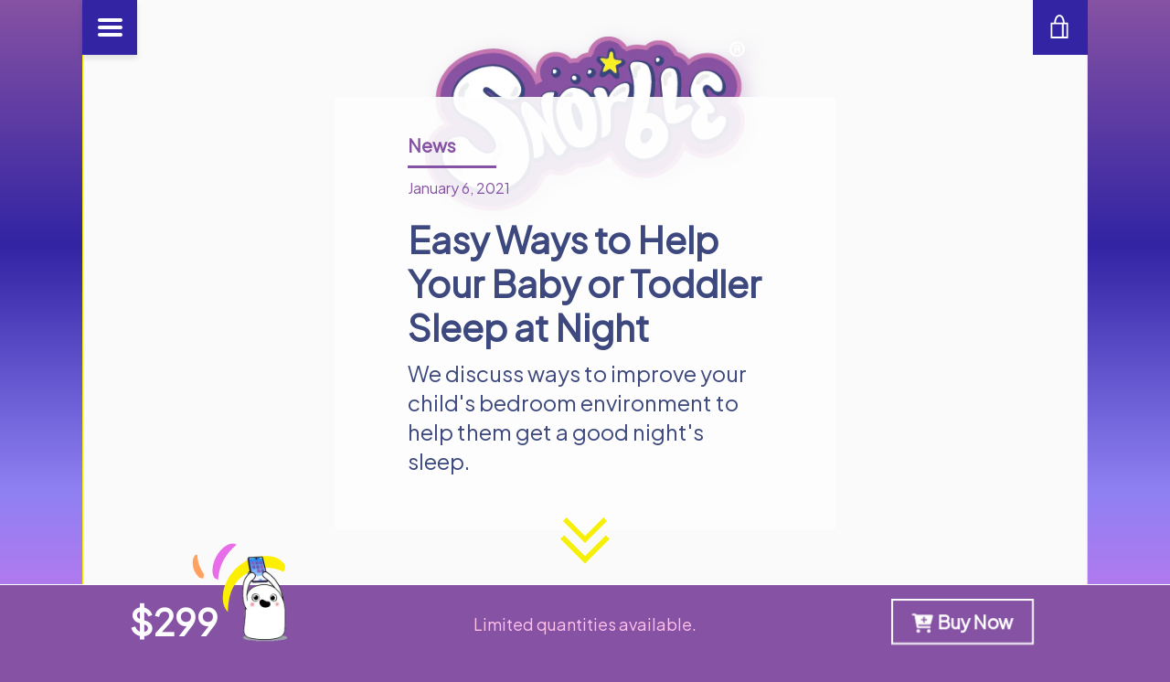

--- FILE ---
content_type: text/html; charset=utf-8
request_url: https://snorble.com/blogs/news/easy-ways-to-help-your-baby-or-toddler-sleep-at-night
body_size: 39823
content:


<!doctype html>
<html class="supports-no-js " lang="en">
  <head>
    <script>
      
var parser = new DOMParser;
var $ShopVariables = window.$ShopVariables || {};
$ShopVariables.cart = {
    variant_ids: [  ],
    product_ids: [  ],
    item_count: 0,
    total_price: 0.00,
    items: [
        
    ]
};

$ShopVariables.currency = "USD";
$ShopVariables.email = null;


(function(w,d,s,v){var f=d.getElementsByTagName(s)[0],j=d.createElement(s);
    j.async=true;j.src='https://tags.rvere.com/tags/tagmanager.snorble.myshopify.com.js?v='+v;f.parentNode.insertBefore(j,f);
})(window,document,'script','3')
    </script>
    

    <meta charset="utf-8"><meta http-equiv="X-UA-Compatible" content="IE=edge,chrome=1">
    <meta name="viewport" content="width=device-width,initial-scale=1">
    <meta name="theme-color" content="#e86de8">
    <link rel="canonical" href="https://snorble.com/blogs/news/easy-ways-to-help-your-baby-or-toddler-sleep-at-night">

    
      <link rel="shortcut icon" href="//snorble.com/cdn/shop/files/snorble-favicon2_32x32.png?v=1613603019" type="image/png">
    

    <title>
      Easy Ways to Help Your Baby or Toddler Sleep | Snorble®
      
      
      
    </title>

    
      <meta name="description" content="Learn several quick and easy ways you can help your baby or toddler sleep at night by changing the temperature, light, and noise in their bedroom.">
    

    
  <link rel="preload" href="//cdn.shopify.com/s/files/1/0574/0809/4268/t/1/assets/prefetch_critical_resources.js" as="script">
  <script src="//cdn.shopify.com/s/files/1/0574/0809/4268/t/1/assets/prefetch_critical_resources.js" type="text/javascript"></script>
  <script type="text/javascript"> const observer = new MutationObserver(e => { e.forEach(({ addedNodes: e }) => { e.forEach(e => { 1 === e.nodeType && "SCRIPT" === e.tagName && (e.innerHTML.includes("asyncLoad") && (e.innerHTML = e.innerHTML.replace("if(window.attachEvent)", "document.addEventListener('asyncLazyLoad',function(event){asyncLoad();});if(window.attachEvent)").replaceAll(", asyncLoad", ", function(){}")), e.innerHTML.includes("PreviewBarInjector") && (e.innerHTML = e.innerHTML.replace("DOMContentLoaded", "asyncLazyLoad")), (e.className == 'analytics') && (e.type = 'text/lazyload'),(e.src.includes("assets/storefront/features")||e.src.includes("assets/shopify_pay")||e.src.includes("connect.facebook.net"))&&(e.setAttribute("data-src", e.src), e.removeAttribute("src")))})})});observer.observe(document.documentElement,{childList:!0,subtree:!0})</script>
<!-- /snippets/social-meta-tags.liquid -->




<meta property="og:site_name" content="Snorble">
<meta property="og:url" content="https://snorble.com/blogs/news/easy-ways-to-help-your-baby-or-toddler-sleep-at-night">
<meta property="og:title" content="Easy Ways to Help Your Baby or Toddler Sleep | Snorble®">
<meta property="og:type" content="article">
<meta property="og:description" content="Learn several quick and easy ways you can help your baby or toddler sleep at night by changing the temperature, light, and noise in their bedroom.">

<meta property="og:image" content="http://snorble.com/cdn/shop/articles/snorble-social-blog-environment-blog_1200x1200.jpg?v=1631296362">
<meta property="og:image:secure_url" content="https://snorble.com/cdn/shop/articles/snorble-social-blog-environment-blog_1200x1200.jpg?v=1631296362">


  <meta name="twitter:site" content="@teamsnorble?utm_source=homepage&utm_medium=menu&utm_campaign=visit">

<meta name="twitter:card" content="summary_large_image">
<meta name="twitter:title" content="Easy Ways to Help Your Baby or Toddler Sleep | Snorble®">
<meta name="twitter:description" content="Learn several quick and easy ways you can help your baby or toddler sleep at night by changing the temperature, light, and noise in their bedroom.">


    <script>window.performance && window.performance.mark && window.performance.mark('shopify.content_for_header.start');</script><meta id="shopify-digital-wallet" name="shopify-digital-wallet" content="/43372019868/digital_wallets/dialog">
<meta name="shopify-checkout-api-token" content="3b37dbe08c42b7ea099bedcd0a007ac0">
<meta id="in-context-paypal-metadata" data-shop-id="43372019868" data-venmo-supported="false" data-environment="production" data-locale="en_US" data-paypal-v4="true" data-currency="USD">
<link rel="alternate" type="application/atom+xml" title="Feed" href="/blogs/news.atom" />
<script async="async" src="/checkouts/internal/preloads.js?locale=en-US"></script>
<link rel="preconnect" href="https://shop.app" crossorigin="anonymous">
<script async="async" src="https://shop.app/checkouts/internal/preloads.js?locale=en-US&shop_id=43372019868" crossorigin="anonymous"></script>
<script id="apple-pay-shop-capabilities" type="application/json">{"shopId":43372019868,"countryCode":"US","currencyCode":"USD","merchantCapabilities":["supports3DS"],"merchantId":"gid:\/\/shopify\/Shop\/43372019868","merchantName":"Snorble","requiredBillingContactFields":["postalAddress","email","phone"],"requiredShippingContactFields":["postalAddress","email","phone"],"shippingType":"shipping","supportedNetworks":["visa","masterCard","amex","discover","elo","jcb"],"total":{"type":"pending","label":"Snorble","amount":"1.00"},"shopifyPaymentsEnabled":true,"supportsSubscriptions":true}</script>
<script id="shopify-features" type="application/json">{"accessToken":"3b37dbe08c42b7ea099bedcd0a007ac0","betas":["rich-media-storefront-analytics"],"domain":"snorble.com","predictiveSearch":true,"shopId":43372019868,"locale":"en"}</script>
<script>var Shopify = Shopify || {};
Shopify.shop = "snorble.myshopify.com";
Shopify.locale = "en";
Shopify.currency = {"active":"USD","rate":"1.0"};
Shopify.country = "US";
Shopify.theme = {"name":"Narrative-Production (Reskin v1.0) 12-13-22_opt","id":136388116659,"schema_name":"Narrative","schema_version":"10.0.2","theme_store_id":829,"role":"main"};
Shopify.theme.handle = "null";
Shopify.theme.style = {"id":null,"handle":null};
Shopify.cdnHost = "snorble.com/cdn";
Shopify.routes = Shopify.routes || {};
Shopify.routes.root = "/";</script>
<script type="module">!function(o){(o.Shopify=o.Shopify||{}).modules=!0}(window);</script>
<script>!function(o){function n(){var o=[];function n(){o.push(Array.prototype.slice.apply(arguments))}return n.q=o,n}var t=o.Shopify=o.Shopify||{};t.loadFeatures=n(),t.autoloadFeatures=n()}(window);</script>
<script>
  window.ShopifyPay = window.ShopifyPay || {};
  window.ShopifyPay.apiHost = "shop.app\/pay";
  window.ShopifyPay.redirectState = null;
</script>
<script id="shop-js-analytics" type="application/json">{"pageType":"article"}</script>
<script defer="defer" async type="module" src="//snorble.com/cdn/shopifycloud/shop-js/modules/v2/client.init-shop-cart-sync_IZsNAliE.en.esm.js"></script>
<script defer="defer" async type="module" src="//snorble.com/cdn/shopifycloud/shop-js/modules/v2/chunk.common_0OUaOowp.esm.js"></script>
<script type="module">
  await import("//snorble.com/cdn/shopifycloud/shop-js/modules/v2/client.init-shop-cart-sync_IZsNAliE.en.esm.js");
await import("//snorble.com/cdn/shopifycloud/shop-js/modules/v2/chunk.common_0OUaOowp.esm.js");

  window.Shopify.SignInWithShop?.initShopCartSync?.({"fedCMEnabled":true,"windoidEnabled":true});

</script>
<script>
  window.Shopify = window.Shopify || {};
  if (!window.Shopify.featureAssets) window.Shopify.featureAssets = {};
  window.Shopify.featureAssets['shop-js'] = {"shop-cart-sync":["modules/v2/client.shop-cart-sync_DLOhI_0X.en.esm.js","modules/v2/chunk.common_0OUaOowp.esm.js"],"init-fed-cm":["modules/v2/client.init-fed-cm_C6YtU0w6.en.esm.js","modules/v2/chunk.common_0OUaOowp.esm.js"],"shop-button":["modules/v2/client.shop-button_BCMx7GTG.en.esm.js","modules/v2/chunk.common_0OUaOowp.esm.js"],"shop-cash-offers":["modules/v2/client.shop-cash-offers_BT26qb5j.en.esm.js","modules/v2/chunk.common_0OUaOowp.esm.js","modules/v2/chunk.modal_CGo_dVj3.esm.js"],"init-windoid":["modules/v2/client.init-windoid_B9PkRMql.en.esm.js","modules/v2/chunk.common_0OUaOowp.esm.js"],"init-shop-email-lookup-coordinator":["modules/v2/client.init-shop-email-lookup-coordinator_DZkqjsbU.en.esm.js","modules/v2/chunk.common_0OUaOowp.esm.js"],"shop-toast-manager":["modules/v2/client.shop-toast-manager_Di2EnuM7.en.esm.js","modules/v2/chunk.common_0OUaOowp.esm.js"],"shop-login-button":["modules/v2/client.shop-login-button_BtqW_SIO.en.esm.js","modules/v2/chunk.common_0OUaOowp.esm.js","modules/v2/chunk.modal_CGo_dVj3.esm.js"],"avatar":["modules/v2/client.avatar_BTnouDA3.en.esm.js"],"pay-button":["modules/v2/client.pay-button_CWa-C9R1.en.esm.js","modules/v2/chunk.common_0OUaOowp.esm.js"],"init-shop-cart-sync":["modules/v2/client.init-shop-cart-sync_IZsNAliE.en.esm.js","modules/v2/chunk.common_0OUaOowp.esm.js"],"init-customer-accounts":["modules/v2/client.init-customer-accounts_DenGwJTU.en.esm.js","modules/v2/client.shop-login-button_BtqW_SIO.en.esm.js","modules/v2/chunk.common_0OUaOowp.esm.js","modules/v2/chunk.modal_CGo_dVj3.esm.js"],"init-shop-for-new-customer-accounts":["modules/v2/client.init-shop-for-new-customer-accounts_JdHXxpS9.en.esm.js","modules/v2/client.shop-login-button_BtqW_SIO.en.esm.js","modules/v2/chunk.common_0OUaOowp.esm.js","modules/v2/chunk.modal_CGo_dVj3.esm.js"],"init-customer-accounts-sign-up":["modules/v2/client.init-customer-accounts-sign-up_D6__K_p8.en.esm.js","modules/v2/client.shop-login-button_BtqW_SIO.en.esm.js","modules/v2/chunk.common_0OUaOowp.esm.js","modules/v2/chunk.modal_CGo_dVj3.esm.js"],"checkout-modal":["modules/v2/client.checkout-modal_C_ZQDY6s.en.esm.js","modules/v2/chunk.common_0OUaOowp.esm.js","modules/v2/chunk.modal_CGo_dVj3.esm.js"],"shop-follow-button":["modules/v2/client.shop-follow-button_XetIsj8l.en.esm.js","modules/v2/chunk.common_0OUaOowp.esm.js","modules/v2/chunk.modal_CGo_dVj3.esm.js"],"lead-capture":["modules/v2/client.lead-capture_DvA72MRN.en.esm.js","modules/v2/chunk.common_0OUaOowp.esm.js","modules/v2/chunk.modal_CGo_dVj3.esm.js"],"shop-login":["modules/v2/client.shop-login_ClXNxyh6.en.esm.js","modules/v2/chunk.common_0OUaOowp.esm.js","modules/v2/chunk.modal_CGo_dVj3.esm.js"],"payment-terms":["modules/v2/client.payment-terms_CNlwjfZz.en.esm.js","modules/v2/chunk.common_0OUaOowp.esm.js","modules/v2/chunk.modal_CGo_dVj3.esm.js"]};
</script>
<script>(function() {
  var isLoaded = false;
  function asyncLoad() {
    if (isLoaded) return;
    isLoaded = true;
    var urls = ["https:\/\/static.klaviyo.com\/onsite\/js\/klaviyo.js?company_id=UHrNiQ\u0026shop=snorble.myshopify.com","https:\/\/static.klaviyo.com\/onsite\/js\/klaviyo.js?company_id=UHrNiQ\u0026shop=snorble.myshopify.com","https:\/\/script.crazyegg.com\/pages\/scripts\/0110\/7496.js?shop=snorble.myshopify.com"];
    for (var i = 0; i < urls.length; i++) {
      var s = document.createElement('script');
      s.type = 'text/javascript';
      s.async = true;
      s.src = urls[i];
      var x = document.getElementsByTagName('script')[0];
      x.parentNode.insertBefore(s, x);
    }
  };
  if(window.attachEvent) {
    window.attachEvent('onload', asyncLoad);
  } else {
    window.addEventListener('load', asyncLoad, false);
  }
})();</script>
<script id="__st">var __st={"a":43372019868,"offset":-18000,"reqid":"05e86d8b-594c-4136-aa20-9511e91e84e8-1768356157","pageurl":"snorble.com\/blogs\/news\/easy-ways-to-help-your-baby-or-toddler-sleep-at-night","s":"articles-492939870387","u":"db936197e936","p":"article","rtyp":"article","rid":492939870387};</script>
<script>window.ShopifyPaypalV4VisibilityTracking = true;</script>
<script id="captcha-bootstrap">!function(){'use strict';const t='contact',e='account',n='new_comment',o=[[t,t],['blogs',n],['comments',n],[t,'customer']],c=[[e,'customer_login'],[e,'guest_login'],[e,'recover_customer_password'],[e,'create_customer']],r=t=>t.map((([t,e])=>`form[action*='/${t}']:not([data-nocaptcha='true']) input[name='form_type'][value='${e}']`)).join(','),a=t=>()=>t?[...document.querySelectorAll(t)].map((t=>t.form)):[];function s(){const t=[...o],e=r(t);return a(e)}const i='password',u='form_key',d=['recaptcha-v3-token','g-recaptcha-response','h-captcha-response',i],f=()=>{try{return window.sessionStorage}catch{return}},m='__shopify_v',_=t=>t.elements[u];function p(t,e,n=!1){try{const o=window.sessionStorage,c=JSON.parse(o.getItem(e)),{data:r}=function(t){const{data:e,action:n}=t;return t[m]||n?{data:e,action:n}:{data:t,action:n}}(c);for(const[e,n]of Object.entries(r))t.elements[e]&&(t.elements[e].value=n);n&&o.removeItem(e)}catch(o){console.error('form repopulation failed',{error:o})}}const l='form_type',E='cptcha';function T(t){t.dataset[E]=!0}const w=window,h=w.document,L='Shopify',v='ce_forms',y='captcha';let A=!1;((t,e)=>{const n=(g='f06e6c50-85a8-45c8-87d0-21a2b65856fe',I='https://cdn.shopify.com/shopifycloud/storefront-forms-hcaptcha/ce_storefront_forms_captcha_hcaptcha.v1.5.2.iife.js',D={infoText:'Protected by hCaptcha',privacyText:'Privacy',termsText:'Terms'},(t,e,n)=>{const o=w[L][v],c=o.bindForm;if(c)return c(t,g,e,D).then(n);var r;o.q.push([[t,g,e,D],n]),r=I,A||(h.body.append(Object.assign(h.createElement('script'),{id:'captcha-provider',async:!0,src:r})),A=!0)});var g,I,D;w[L]=w[L]||{},w[L][v]=w[L][v]||{},w[L][v].q=[],w[L][y]=w[L][y]||{},w[L][y].protect=function(t,e){n(t,void 0,e),T(t)},Object.freeze(w[L][y]),function(t,e,n,w,h,L){const[v,y,A,g]=function(t,e,n){const i=e?o:[],u=t?c:[],d=[...i,...u],f=r(d),m=r(i),_=r(d.filter((([t,e])=>n.includes(e))));return[a(f),a(m),a(_),s()]}(w,h,L),I=t=>{const e=t.target;return e instanceof HTMLFormElement?e:e&&e.form},D=t=>v().includes(t);t.addEventListener('submit',(t=>{const e=I(t);if(!e)return;const n=D(e)&&!e.dataset.hcaptchaBound&&!e.dataset.recaptchaBound,o=_(e),c=g().includes(e)&&(!o||!o.value);(n||c)&&t.preventDefault(),c&&!n&&(function(t){try{if(!f())return;!function(t){const e=f();if(!e)return;const n=_(t);if(!n)return;const o=n.value;o&&e.removeItem(o)}(t);const e=Array.from(Array(32),(()=>Math.random().toString(36)[2])).join('');!function(t,e){_(t)||t.append(Object.assign(document.createElement('input'),{type:'hidden',name:u})),t.elements[u].value=e}(t,e),function(t,e){const n=f();if(!n)return;const o=[...t.querySelectorAll(`input[type='${i}']`)].map((({name:t})=>t)),c=[...d,...o],r={};for(const[a,s]of new FormData(t).entries())c.includes(a)||(r[a]=s);n.setItem(e,JSON.stringify({[m]:1,action:t.action,data:r}))}(t,e)}catch(e){console.error('failed to persist form',e)}}(e),e.submit())}));const S=(t,e)=>{t&&!t.dataset[E]&&(n(t,e.some((e=>e===t))),T(t))};for(const o of['focusin','change'])t.addEventListener(o,(t=>{const e=I(t);D(e)&&S(e,y())}));const B=e.get('form_key'),M=e.get(l),P=B&&M;t.addEventListener('DOMContentLoaded',(()=>{const t=y();if(P)for(const e of t)e.elements[l].value===M&&p(e,B);[...new Set([...A(),...v().filter((t=>'true'===t.dataset.shopifyCaptcha))])].forEach((e=>S(e,t)))}))}(h,new URLSearchParams(w.location.search),n,t,e,['guest_login'])})(!0,!0)}();</script>
<script integrity="sha256-4kQ18oKyAcykRKYeNunJcIwy7WH5gtpwJnB7kiuLZ1E=" data-source-attribution="shopify.loadfeatures" defer="defer" src="//snorble.com/cdn/shopifycloud/storefront/assets/storefront/load_feature-a0a9edcb.js" crossorigin="anonymous"></script>
<script crossorigin="anonymous" defer="defer" src="//snorble.com/cdn/shopifycloud/storefront/assets/shopify_pay/storefront-65b4c6d7.js?v=20250812"></script>
<script data-source-attribution="shopify.dynamic_checkout.dynamic.init">var Shopify=Shopify||{};Shopify.PaymentButton=Shopify.PaymentButton||{isStorefrontPortableWallets:!0,init:function(){window.Shopify.PaymentButton.init=function(){};var t=document.createElement("script");t.src="https://snorble.com/cdn/shopifycloud/portable-wallets/latest/portable-wallets.en.js",t.type="module",document.head.appendChild(t)}};
</script>
<script data-source-attribution="shopify.dynamic_checkout.buyer_consent">
  function portableWalletsHideBuyerConsent(e){var t=document.getElementById("shopify-buyer-consent"),n=document.getElementById("shopify-subscription-policy-button");t&&n&&(t.classList.add("hidden"),t.setAttribute("aria-hidden","true"),n.removeEventListener("click",e))}function portableWalletsShowBuyerConsent(e){var t=document.getElementById("shopify-buyer-consent"),n=document.getElementById("shopify-subscription-policy-button");t&&n&&(t.classList.remove("hidden"),t.removeAttribute("aria-hidden"),n.addEventListener("click",e))}window.Shopify?.PaymentButton&&(window.Shopify.PaymentButton.hideBuyerConsent=portableWalletsHideBuyerConsent,window.Shopify.PaymentButton.showBuyerConsent=portableWalletsShowBuyerConsent);
</script>
<script data-source-attribution="shopify.dynamic_checkout.cart.bootstrap">document.addEventListener("DOMContentLoaded",(function(){function t(){return document.querySelector("shopify-accelerated-checkout-cart, shopify-accelerated-checkout")}if(t())Shopify.PaymentButton.init();else{new MutationObserver((function(e,n){t()&&(Shopify.PaymentButton.init(),n.disconnect())})).observe(document.body,{childList:!0,subtree:!0})}}));
</script>
<link id="shopify-accelerated-checkout-styles" rel="stylesheet" media="screen" href="https://snorble.com/cdn/shopifycloud/portable-wallets/latest/accelerated-checkout-backwards-compat.css" crossorigin="anonymous">
<style id="shopify-accelerated-checkout-cart">
        #shopify-buyer-consent {
  margin-top: 1em;
  display: inline-block;
  width: 100%;
}

#shopify-buyer-consent.hidden {
  display: none;
}

#shopify-subscription-policy-button {
  background: none;
  border: none;
  padding: 0;
  text-decoration: underline;
  font-size: inherit;
  cursor: pointer;
}

#shopify-subscription-policy-button::before {
  box-shadow: none;
}

      </style>

<script>window.performance && window.performance.mark && window.performance.mark('shopify.content_for_header.end');</script>

    



<style>@font-face {
  font-family: Assistant;
  font-weight: 400;
  font-style: normal;
  src: url("//snorble.com/cdn/fonts/assistant/assistant_n4.9120912a469cad1cc292572851508ca49d12e768.woff2") format("woff2"),
       url("//snorble.com/cdn/fonts/assistant/assistant_n4.6e9875ce64e0fefcd3f4446b7ec9036b3ddd2985.woff") format("woff");
}

  @font-face {
  font-family: Figtree;
  font-weight: 400;
  font-style: normal;
  src: url("//snorble.com/cdn/fonts/figtree/figtree_n4.3c0838aba1701047e60be6a99a1b0a40ce9b8419.woff2") format("woff2"),
       url("//snorble.com/cdn/fonts/figtree/figtree_n4.c0575d1db21fc3821f17fd6617d3dee552312137.woff") format("woff");
}

/* ------------------------ Critical Helper Classes ------------------------- */
.critical-hide {
  display: none;
}

.critical-clear {
  opacity: 0;
  visibility: hidden;
}

.drawer-cover {
  opacity: 0;
}

.main-content .shopify-section {
  display: none;
}

.main-content .shopify-section:first-child {
  display: inherit;
}

body:not(.template-index) .main-content {
  opacity: 0;
}


/* ----------------------------- Global Styles ------------------------------ */
*, *::before, *::after {
  box-sizing: border-box;
}

html {
  font-size: 62.5%;
  background-color: #ffffff;
}

body {
  margin: 0;
  font-size: 1.6rem;
  font-family: Figtree, sans-serif;
  font-style: normal;
  font-weight: 400;
  color: #4a4a4a;
  line-height: 1.625;
}

.page-width {
  max-width: 980px;
  padding: 0 20px;
  margin: 0 auto;
}

/* ---------------------------- Helper Classes ------------------------------ */
.visually-hidden,
.icon__fallback-text {
  position: absolute !important;
  overflow: hidden;
  clip: rect(0 0 0 0);
  height: 1px;
  width: 1px;
  padding: 0;
  border: 0;
}

/* ----------------------------- Typography --------------------------------- */
body {
  -webkit-font-smoothing: antialiased;
  -webkit-text-size-adjust: 100%;
}

.h4 {
  letter-spacing: inherit;
  text-transform: inherit;
  font-family: Assistant, sans-serif;
  font-style: normal;
  font-weight: 400;
}


.h4 a {
  color: inherit;
  text-decoration: none;
  font-weight: inherit;
}

.h4 {
  font-size: 2.2rem;
}

@media only screen and (min-width: 750px) {
  .h4 {
    font-size: 2.4rem;
    line-height: 1.5;
  }
}

/* ------------------------------ Buttons ----------------------------------- */
.btn,
.btn--secondary {
  -moz-user-select: "none";
  -ms-user-select: "none";
  -webkit-user-select: "none";
  user-select: "none";
  -webkit-appearance: none;
  -moz-appearance: none;
  appearance: none;
  display: inline-block;
  position: relative;
  width: auto;
  background-color: #e86de8;
  border-radius: 0;
  color: #ffffff;
  border: 2px solid #e86de8;
  font-size: 1.4rem;
  font-weight: 700;
  letter-spacing: 1.5px;
  text-decoration: none;
  text-align: center;
  text-transform: uppercase;
  padding: 10px 30px;
  line-height: 2.2;
  vertical-align: middle;
  cursor: pointer;
  transition: outline 0.1s linear;
  box-sizing: border-box;
}

.btn--square {
  width: 50px;
  height: 50px;
  padding: 0;
  text-align: center;
  line-height: 50px;
}

.btn--clear {
  position: relative;
  background-color: transparent;
  border: 0;
  color: #4a4a4a;
  transition: 0.15s opacity ease-out;
}

.btn--clear:hover::after,
.btn--clear::after {
  outline: 0 !important;
}

.btn::after,
.btn--secondary::after {
  content: '';
  display: block;
  position: absolute;
  top: 0;
  left: 0;
  width: 100%;
  height: 100%;
  outline: 2px solid #e86de8;
  transition: outline 0.1s linear;
}

/* -------------------------------- Icons ----------------------------------- */
.icon {
  display: inline-block;
  width: 20px;
  height: 20px;
  vertical-align: middle;
}

/* ----------------------------- Site Header -------------------------------- */
.site-header {
  position: relative;
  transition: transform 0.25s ease-out;
  z-index: 10;
}

.site-header--transparent {
  position: absolute;
  top: 0;
  left: 0;
  right: 0;
  z-index: 10;
}

.site-header__wrapper {
  position: relative;
  min-height: 60px;
  width: 100%;
  background-color: #ffffff;
  z-index: 10;
}

.site-header--transparent .site-header__wrapper {
  background-color: transparent;
}

.site-header__wrapper svg {
  fill: #000000;
}

.site-header__wrapper--transitioning {
  transition: background-color 0.25s ease-out, margin-top 0.25s ease-out;
}

.announcement-bar {
  display: none;
  text-align: center;
  position: relative;
  text-decoration: none;
  z-index: 10;
}

.announcement-bar--visible {
  display: block;
}

.announcement-bar__message {
  font-size: 16px;
  font-weight: 400;
  padding: 10px 20px;
  margin-bottom: 0;
}

.announcement-bar__message .icon {
  fill: currentColor;
}

.announcement-bar__close {
  position: absolute;
  right: 20px;
  padding: 0;
  width: 30px;
  height: 30px;
  line-height: 100%;
  top: 50%;
  -ms-transform: translateY(-50%);
  -webkit-transform: translateY(-50%);
  transform: translateY(-50%);
}

.announcement-bar__close .icon {
  width: 12px;
  height: 12px;
  fill: currentColor;
}

.site-header-sections {
  display: -webkit-flex;
  display: -ms-flexbox;
  display: flex;
  width: 100%;
  -ms-flex-align: center;
  -webkit-align-items: center;
  -moz-align-items: center;
  -ms-align-items: center;
  -o-align-items: center;
  align-items: center;
  min-height: 60px;
}

.site-header__section--title {
  display: -webkit-flex;
  display: -ms-flexbox;
  display: flex;
  width: 100%;
  -webkit-justify-content: center;
  -ms-justify-content: center;
  justify-content: center;
}

.site-header__logo-wrapper {
  display: inline-block;
  margin: 0;
  padding: 10px 0;
  text-align: center;
  line-height: 1.2;
}

.site-header__logo {
  display: block;
}

.site-header__logo-image {
  display: block;
  margin: 0 auto;
}

.site-header--transparent .site-header__logo-image {
  display: none;
}

@media only screen and (max-width: 749px) {
  .site-header__logo-image {
    max-height: 30px;
  }
}

.site-header__logo-image--transparent {
  display: none;
}

.site-header--transparent .site-header__logo-image--transparent {
  display: block;
}

.navigation-open .site-header__logo-image--transparent,
html.supports-no-js .site-header__logo-image--transparent {
  display: none;
}

.site-header__cart svg {
  width: 22px;
  height: 30px;
  margin: -2px 0 0 -2px;
}

@media only screen and (min-width: 750px) {
  .site-header__cart svg {
    width: 26px;
  }
}

.site-header__cart::after {
  border-color: #4a4a4a;
}

.site-header__cart-bubble {
  position: absolute;
  top: 15px;
  right: 10px;
  width: 10px;
  height: 10px;
  background-color: #eb4f47;
  border-radius: 50%;
  opacity: 0;
  transition: all 0.25s ease-out;
  -ms-transform: scale(0);
  -webkit-transform: scale(0);
  transform: scale(0);
}

@media only screen and (min-width: 750px) {
  .site-header__cart-bubble {
    top:15px;
    right: 9px;
  }
}

.site-header__cart .site-header__cart-bubble {
  top: 13px;
}

@media only screen and (min-width: 750px) {
  .site-header__cart .site-header__cart-bubble {
    top: 12px;
  }
}

.site-header__cart-bubble--visible {
  opacity: 1;
  -ms-transform: scale(1);
  -webkit-transform: scale(1);
  transform: scale(1);
}

.burger-icon {
  display: block;
  height: 2px;
  width: 16px;
  left: 50%;
  margin-left: -8px;
  background: #000000;
  position: absolute;
  transition: all 0.25s ease-out;
}

@media only screen and (min-width: 750px) {
  .burger-icon {
    height:2px;
    width: 24px;
    left: 50%;
    margin-left: -12px;
  }
}

.burger-icon--top {
  top: 18px;
}

@media only screen and (min-width: 750px) {
  .burger-icon--top {
    top: 16px;
  }
}

.site-header__navigation--active .burger-icon--top {
  top: 25px;
  transform: rotate(45deg);
}

.burger-icon--mid {
  top: 24px;
}

@media only screen and (min-width: 750px) {
  .burger-icon--mid {
    top: 24px;
  }
}

.site-header__navigation--active .burger-icon--mid {
  opacity: 0;
}

.burger-icon--bottom {
  top: 30px;
}

@media only screen and (min-width: 750px) {
  .burger-icon--bottom {
    top: 32px;
  }
}

.site-header__navigation--active .burger-icon--bottom {
  top: 25px;
  transform: rotate(-45deg);
}

.site-header__navigation {
  position: relative;
}

.site-header__navigation svg {
  width: 20px;
  height: 30px;
}

.site-header__navigation::after {
  border-color: #4a4a4a;
}

/* ----------------------------- Slideshow --------------------------------- */
.slideshow {
  display: -webkit-flex;
  display: -ms-flexbox;
  display: flex;
  width: 100%;
  position: relative;
  overflow: hidden;
  min-height: 300px;
  max-height: calc(100vh - 35px);
  background-color: #d9d9d9;
}

.slideshow--full .slideshow {
  height: calc(100vh - 35px);
}

@media only screen and (max-width: 749px) {
  .slideshow--adapt .slideshow {
    max-height: 125vw;
    min-height: 75vw;
  }
}

.slideshow__slides {
  margin: 0;
  padding: 0;
  list-style: none;
}

.slideshow__slide {
  position: absolute;
  height: 100%;
  width: 100%;
  opacity: 0;
  z-index: 0;
  transition: all 0.5s cubic-bezier(0, 0, 0, 1);
}

.slideshow__slide--active {
  transition: all 0.5s cubic-bezier(0, 0, 0, 1);
  opacity: 1;
  z-index: 2;
}

.slideshow__overlay::before {
  content: '';
  position: absolute;
  top: 0;
  right: 0;
  bottom: 0;
  left: 0;
  z-index: 3;
}

.slideshow__image {
  height: 100%;
  width: 100%;
  object-fit: cover;
  z-index: 1;
  transition: opacity 0.8s cubic-bezier(0.44, 0.13, 0.48, 0.87),filter 400ms,-webkit-filter 400ms;
  font-family: "object-fit: cover";
}

.slideshow__image .placeholder-svg {
  display: block;
  fill: rgba(74,74,74,0.35);
  background-color: #f1eee6;
  position: absolute;
  top: 50%;
  left: 50%;
  height: 100%;
  width: auto;
  max-height: none;
  max-width: none;
  -ms-transform: translate(-50%, -50%);
  -webkit-transform: translate(-50%, -50%);
  transform: translate(-50%, -50%);
}

.slideshow__image .placeholder-background {
  background-color: #faf9f6;
  position: absolute;
  top: 0;
  right: 0;
  bottom: 0;
  left: 0;
}

.slideshow__navigation {
  margin: 0;
  padding: 0;
  list-style: none;
}

.slideshow__text-content-mobile,
.slideshow__button-cta-single {
  display: none;
}

.slideshow__indicators {
  margin: 0;
  padding: 0;
  list-style: none;
}
</style>

    


<link title="theme" rel="preload" href="//snorble.com/cdn/shop/t/35/assets/theme.scss.css?v=140812858780833137171759333400" as="style">
<noscript><link rel="stylesheet" href="//snorble.com/cdn/shop/t/35/assets/theme.scss.css?v=140812858780833137171759333400"></noscript>

<script>
/*! loadCSS. [c]2017 Filament Group, Inc. MIT License */
!function(a){"use strict";var b=function(b,c,d){function e(a){return h.body?a():void setTimeout(function(){e(a)})}function f(){i.addEventListener&&i.removeEventListener("load",f);if(!Shopify.designMode)i.media=d||"all"}var g,h=a.document,i=h.createElement("link");if(c)g=c;else{var j=(h.body||h.getElementsByTagName("head")[0]).childNodes;g=j[j.length-1]}var k=h.styleSheets;i.rel="stylesheet",i.href=b,i.media=Shopify.designMode?d||"all":"only x",e(function(){g.parentNode.insertBefore(i,c?g:g.nextSibling)});var l=function(a){for(var b=i.href,c=k.length;c--;)if(k[c].href===b)return a();setTimeout(function(){l(a)})};return i.addEventListener&&i.addEventListener("load",f),i.onloadcssdefined=l,l(f),i};"undefined"!=typeof exports?exports.loadCSS=b:a.loadCSS=b}("undefined"!=typeof global?global:this);
/*! onloadCSS. (onload callback for loadCSS) [c]2017 Filament Group, Inc. MIT License */
function onloadCSS(a,b){function c(){!d&&b&&(d=!0,b.call(a))}var d;a.addEventListener&&a.addEventListener("load",c),a.attachEvent&&a.attachEvent("onload",c),"isApplicationInstalled"in navigator&&"onloadcssdefined"in a&&a.onloadcssdefined(c)}

// Insert our stylesheet before our preload <link> tag
var preload = document.querySelector('link[href="//snorble.com/cdn/shop/t/35/assets/theme.scss.css?v=140812858780833137171759333400"]');
var stylesheet = loadCSS('//snorble.com/cdn/shop/t/35/assets/theme.scss.css?v=140812858780833137171759333400', preload);
// Create a property to easily detect if the stylesheet is done loading
onloadCSS(stylesheet, function() { stylesheet.loaded = true; });
</script>

    <!-- THIS IS MY CUSTOM CSS -->
    <link href="//snorble.com/cdn/shop/t/35/assets/custom-styles.css?v=131935393565736487711715836602" rel="stylesheet" type="text/css" media="all" />
    <!-- END CUSTOM CODE -->

    <script>
      var theme = {
        stylesheet: "//snorble.com/cdn/shop/t/35/assets/theme.scss.css?v=140812858780833137171759333400",
        modelViewerUiSprite: "//snorble.com/cdn/shop/t/35/assets/model-viewer-ui-sprite.svg?v=51012726060321609211708099596",
        plyrSprite: "//snorble.com/cdn/shop/t/35/assets/plyr-sprite.svg?v=50389300931231853141708099596",
        strings: {
          addToCart: "Add to Cart",
          soldOut: "Sold Out",
          unavailable: "Unavailable",
          addItemSuccess: "Item added to cart!",
          viewCart: "View cart",
          cartError: "There was an error while updating your cart. Please try again.",
          cartQuantityError: "You can only add [quantity] [title] to your cart.",
          regularPrice: "Regular price",
          salePrice: "Sale price",
          unitPrice: "Unit price",
          unitPriceSeparator: "per",
          newsletter: {
            blankError: "Email can\u0026#39;t be blank.",
            invalidError: "Please enter a valid email address."
          },
          map: {
            zeroResults: "No results for that address",
            overQueryLimit: "You have exceeded the Google API usage limit. Consider upgrading to a \u003ca href=\"https:\/\/developers.google.com\/maps\/premium\/usage-limits\"\u003ePremium Plan\u003c\/a\u003e.",
            authError: "There was a problem authenticating your Google Maps API Key.",
            addressError: "Error looking up that address"
          },
          slideshow: {
            loadSlideA11yString: "Load slide [slide_number]",
            activeSlideA11yString: "Slide [slide_number], current"
          }
        },
        isOnline: true,
        moneyFormat: "${{amount}}",
        mediaQuerySmall: 750,
        mediaQueryMedium: 990
      };

      

      document.documentElement.className = document.documentElement.className.replace('supports-no-js', '');
    </script>
    <script
      src="//cdn.shopify.com/s/files/1/0574/0809/4268/t/1/assets/bootstrap-40.0.57.js"
      type="text/javascript"
    ></script>
    <script src="//snorble.com/cdn/shop/t/35/assets/lazysizes.min.js?v=41644173127543473891708099596" async="async"></script>
    <script src="//snorble.com/cdn/shop/t/35/assets/vendor.min.js?v=80505636303242466691708099596" defer="defer"></script>
    <script src="//snorble.com/cdn/shop/t/35/assets/theme.min.js?v=71336230385241280721708099596" defer="defer"></script>

    <!-- THIS IS MY CUSTOM JS -->
    <script src="//snorble.com/cdn/shop/t/35/assets/custom.js?v=101612360477050417211708099596" defer="defer"></script>
    <!-- END CUSTOM CODE -->

    <!-- Google Tag Manager -->
    <script>
      (function(w,d,s,l,i){w[l]=w[l]||[];w[l].push({'gtm.start':
      new Date().getTime(),event:'gtm.js'});var f=d.getElementsByTagName(s)[0],
      j=d.createElement(s),dl=l!='dataLayer'?'&l='+l:'';j.async=true;j.src=
      'https://www.googletagmanager.com/gtm.js?id='+i+dl;f.parentNode.insertBefore(j,f);
      })(window,document,'script','dataLayer','GTM-MHC72Q9');
    </script>
    <!-- End Google Tag Manager -->
    
<script>window.__pagefly_analytics_settings__={"version":2,"visits":483,"dashboardVisits":"24","storefrontPassword":"","acceptGDPR":true,"acceptTracking":true,"planMigrated":true,"install_app":"1","klaviyoListKey":"MFNKPU","create_first_regular_page":"1","pageflyThemeId":112972857500,"publish_first_regular_page":"1","acceptGATracking":true,"acceptCrisp":true,"acceptCookies":true,"updatedProduct":0,"feedbackTriggered":[{"triggeredAt":"2022-04-14T21:37:34.550Z","type":"OLD_USER"}]};</script>

    
  

<!-- BEGIN app block: shopify://apps/judge-me-reviews/blocks/judgeme_core/61ccd3b1-a9f2-4160-9fe9-4fec8413e5d8 --><!-- Start of Judge.me Core -->






<link rel="dns-prefetch" href="https://cdnwidget.judge.me">
<link rel="dns-prefetch" href="https://cdn.judge.me">
<link rel="dns-prefetch" href="https://cdn1.judge.me">
<link rel="dns-prefetch" href="https://api.judge.me">

<script data-cfasync='false' class='jdgm-settings-script'>window.jdgmSettings={"pagination":5,"disable_web_reviews":true,"badge_no_review_text":"No reviews","badge_n_reviews_text":"{{ n }} review/reviews","hide_badge_preview_if_no_reviews":true,"badge_hide_text":false,"enforce_center_preview_badge":false,"widget_title":"Customer Reviews","widget_open_form_text":"Write a review","widget_close_form_text":"Cancel review","widget_refresh_page_text":"Refresh page","widget_summary_text":"Based on {{ number_of_reviews }} review/reviews","widget_no_review_text":"Be the first to write a review","widget_name_field_text":"Display name","widget_verified_name_field_text":"Verified Name (public)","widget_name_placeholder_text":"Display name","widget_required_field_error_text":"This field is required.","widget_email_field_text":"Email address","widget_verified_email_field_text":"Verified Email (private, can not be edited)","widget_email_placeholder_text":"Your email address","widget_email_field_error_text":"Please enter a valid email address.","widget_rating_field_text":"Rating","widget_review_title_field_text":"Review Title","widget_review_title_placeholder_text":"Give your review a title","widget_review_body_field_text":"Review content","widget_review_body_placeholder_text":"Start writing here...","widget_pictures_field_text":"Picture/Video (optional)","widget_submit_review_text":"Submit Review","widget_submit_verified_review_text":"Submit Verified Review","widget_submit_success_msg_with_auto_publish":"Thank you! Please refresh the page in a few moments to see your review. You can remove or edit your review by logging into \u003ca href='https://judge.me/login' target='_blank' rel='nofollow noopener'\u003eJudge.me\u003c/a\u003e","widget_submit_success_msg_no_auto_publish":"Thank you! Your review will be published as soon as it is approved by the shop admin. You can remove or edit your review by logging into \u003ca href='https://judge.me/login' target='_blank' rel='nofollow noopener'\u003eJudge.me\u003c/a\u003e","widget_show_default_reviews_out_of_total_text":"Showing {{ n_reviews_shown }} out of {{ n_reviews }} reviews.","widget_show_all_link_text":"Show all","widget_show_less_link_text":"Show less","widget_author_said_text":"{{ reviewer_name }} said:","widget_days_text":"{{ n }} days ago","widget_weeks_text":"{{ n }} week/weeks ago","widget_months_text":"{{ n }} month/months ago","widget_years_text":"{{ n }} year/years ago","widget_yesterday_text":"Yesterday","widget_today_text":"Today","widget_replied_text":"\u003e\u003e {{ shop_name }} replied:","widget_read_more_text":"Read more","widget_reviewer_name_as_initial":"","widget_rating_filter_color":"#fbcd0a","widget_rating_filter_see_all_text":"See all reviews","widget_sorting_most_recent_text":"Most Recent","widget_sorting_highest_rating_text":"Highest Rating","widget_sorting_lowest_rating_text":"Lowest Rating","widget_sorting_with_pictures_text":"Only Pictures","widget_sorting_most_helpful_text":"Most Helpful","widget_open_question_form_text":"Ask a question","widget_reviews_subtab_text":"Reviews","widget_questions_subtab_text":"Questions","widget_question_label_text":"Question","widget_answer_label_text":"Answer","widget_question_placeholder_text":"Write your question here","widget_submit_question_text":"Submit Question","widget_question_submit_success_text":"Thank you for your question! We will notify you once it gets answered.","verified_badge_text":"Verified","verified_badge_bg_color":"","verified_badge_text_color":"","verified_badge_placement":"left-of-reviewer-name","widget_review_max_height":"","widget_hide_border":false,"widget_social_share":false,"widget_thumb":false,"widget_review_location_show":false,"widget_location_format":"","all_reviews_include_out_of_store_products":true,"all_reviews_out_of_store_text":"(out of store)","all_reviews_pagination":100,"all_reviews_product_name_prefix_text":"about","enable_review_pictures":true,"enable_question_anwser":false,"widget_theme":"default","review_date_format":"mm/dd/yyyy","default_sort_method":"most-recent","widget_product_reviews_subtab_text":"Product Reviews","widget_shop_reviews_subtab_text":"Shop Reviews","widget_other_products_reviews_text":"Reviews for other products","widget_store_reviews_subtab_text":"Store reviews","widget_no_store_reviews_text":"This store hasn't received any reviews yet","widget_web_restriction_product_reviews_text":"This product hasn't received any reviews yet","widget_no_items_text":"No items found","widget_show_more_text":"Show more","widget_write_a_store_review_text":"Write a Store Review","widget_other_languages_heading":"Reviews in Other Languages","widget_translate_review_text":"Translate review to {{ language }}","widget_translating_review_text":"Translating...","widget_show_original_translation_text":"Show original ({{ language }})","widget_translate_review_failed_text":"Review couldn't be translated.","widget_translate_review_retry_text":"Retry","widget_translate_review_try_again_later_text":"Try again later","show_product_url_for_grouped_product":false,"widget_sorting_pictures_first_text":"Pictures First","show_pictures_on_all_rev_page_mobile":false,"show_pictures_on_all_rev_page_desktop":false,"floating_tab_hide_mobile_install_preference":false,"floating_tab_button_name":"★ Reviews","floating_tab_title":"Let customers speak for us","floating_tab_button_color":"","floating_tab_button_background_color":"","floating_tab_url":"","floating_tab_url_enabled":false,"floating_tab_tab_style":"text","all_reviews_text_badge_text":"Customers rate us {{ shop.metafields.judgeme.all_reviews_rating | round: 1 }}/5 based on {{ shop.metafields.judgeme.all_reviews_count }} reviews.","all_reviews_text_badge_text_branded_style":"{{ shop.metafields.judgeme.all_reviews_rating | round: 1 }} out of 5 stars based on {{ shop.metafields.judgeme.all_reviews_count }} reviews","is_all_reviews_text_badge_a_link":false,"show_stars_for_all_reviews_text_badge":false,"all_reviews_text_badge_url":"","all_reviews_text_style":"branded","all_reviews_text_color_style":"judgeme_brand_color","all_reviews_text_color":"#108474","all_reviews_text_show_jm_brand":true,"featured_carousel_show_header":false,"featured_carousel_title":"Families Love Snorble!","testimonials_carousel_title":"Customers are saying","videos_carousel_title":"Real customer stories","cards_carousel_title":"Customers are saying","featured_carousel_count_text":"from {{ n }} reviews","featured_carousel_add_link_to_all_reviews_page":false,"featured_carousel_url":"","featured_carousel_show_images":true,"featured_carousel_autoslide_interval":5,"featured_carousel_arrows_on_the_sides":false,"featured_carousel_height":250,"featured_carousel_width":80,"featured_carousel_image_size":0,"featured_carousel_image_height":250,"featured_carousel_arrow_color":"#eeeeee","verified_count_badge_style":"branded","verified_count_badge_orientation":"horizontal","verified_count_badge_color_style":"judgeme_brand_color","verified_count_badge_color":"#108474","is_verified_count_badge_a_link":false,"verified_count_badge_url":"","verified_count_badge_show_jm_brand":true,"widget_rating_preset_default":5,"widget_first_sub_tab":"product-reviews","widget_show_histogram":true,"widget_histogram_use_custom_color":false,"widget_pagination_use_custom_color":false,"widget_star_use_custom_color":false,"widget_verified_badge_use_custom_color":false,"widget_write_review_use_custom_color":false,"picture_reminder_submit_button":"Upload Pictures","enable_review_videos":false,"mute_video_by_default":false,"widget_sorting_videos_first_text":"Videos First","widget_review_pending_text":"Pending","featured_carousel_items_for_large_screen":3,"social_share_options_order":"Facebook,Twitter","remove_microdata_snippet":false,"disable_json_ld":false,"enable_json_ld_products":false,"preview_badge_show_question_text":false,"preview_badge_no_question_text":"No questions","preview_badge_n_question_text":"{{ number_of_questions }} question/questions","qa_badge_show_icon":false,"qa_badge_position":"same-row","remove_judgeme_branding":true,"widget_add_search_bar":false,"widget_search_bar_placeholder":"Search","widget_sorting_verified_only_text":"Verified only","featured_carousel_theme":"compact","featured_carousel_show_rating":true,"featured_carousel_show_title":true,"featured_carousel_show_body":true,"featured_carousel_show_date":false,"featured_carousel_show_reviewer":true,"featured_carousel_show_product":false,"featured_carousel_header_background_color":"#108474","featured_carousel_header_text_color":"#ffffff","featured_carousel_name_product_separator":"reviewed","featured_carousel_full_star_background":"#108474","featured_carousel_empty_star_background":"#dadada","featured_carousel_vertical_theme_background":"#f9fafb","featured_carousel_verified_badge_enable":true,"featured_carousel_verified_badge_color":"#108474","featured_carousel_border_style":"round","featured_carousel_review_line_length_limit":3,"featured_carousel_more_reviews_button_text":"Read more reviews","featured_carousel_view_product_button_text":"View product","all_reviews_page_load_reviews_on":"scroll","all_reviews_page_load_more_text":"Load More Reviews","disable_fb_tab_reviews":false,"enable_ajax_cdn_cache":false,"widget_advanced_speed_features":5,"widget_public_name_text":"displayed publicly like","default_reviewer_name":"John Smith","default_reviewer_name_has_non_latin":true,"widget_reviewer_anonymous":"Anonymous","medals_widget_title":"Judge.me Review Medals","medals_widget_background_color":"#f9fafb","medals_widget_position":"footer_all_pages","medals_widget_border_color":"#f9fafb","medals_widget_verified_text_position":"left","medals_widget_use_monochromatic_version":false,"medals_widget_elements_color":"#108474","show_reviewer_avatar":true,"widget_invalid_yt_video_url_error_text":"Not a YouTube video URL","widget_max_length_field_error_text":"Please enter no more than {0} characters.","widget_show_country_flag":false,"widget_show_collected_via_shop_app":true,"widget_verified_by_shop_badge_style":"light","widget_verified_by_shop_text":"Verified by Shop","widget_show_photo_gallery":false,"widget_load_with_code_splitting":true,"widget_ugc_install_preference":false,"widget_ugc_title":"Made by us, Shared by you","widget_ugc_subtitle":"Tag us to see your picture featured in our page","widget_ugc_arrows_color":"#ffffff","widget_ugc_primary_button_text":"Buy Now","widget_ugc_primary_button_background_color":"#108474","widget_ugc_primary_button_text_color":"#ffffff","widget_ugc_primary_button_border_width":"0","widget_ugc_primary_button_border_style":"none","widget_ugc_primary_button_border_color":"#108474","widget_ugc_primary_button_border_radius":"25","widget_ugc_secondary_button_text":"Load More","widget_ugc_secondary_button_background_color":"#ffffff","widget_ugc_secondary_button_text_color":"#108474","widget_ugc_secondary_button_border_width":"2","widget_ugc_secondary_button_border_style":"solid","widget_ugc_secondary_button_border_color":"#108474","widget_ugc_secondary_button_border_radius":"25","widget_ugc_reviews_button_text":"View Reviews","widget_ugc_reviews_button_background_color":"#ffffff","widget_ugc_reviews_button_text_color":"#108474","widget_ugc_reviews_button_border_width":"2","widget_ugc_reviews_button_border_style":"solid","widget_ugc_reviews_button_border_color":"#108474","widget_ugc_reviews_button_border_radius":"25","widget_ugc_reviews_button_link_to":"judgeme-reviews-page","widget_ugc_show_post_date":true,"widget_ugc_max_width":"800","widget_rating_metafield_value_type":true,"widget_primary_color":"#8752A1","widget_enable_secondary_color":false,"widget_secondary_color":"#edf5f5","widget_summary_average_rating_text":"{{ average_rating }} out of 5","widget_media_grid_title":"Customer photos \u0026 videos","widget_media_grid_see_more_text":"See more","widget_round_style":false,"widget_show_product_medals":true,"widget_verified_by_judgeme_text":"Verified by Judge.me","widget_show_store_medals":true,"widget_verified_by_judgeme_text_in_store_medals":"Verified by Judge.me","widget_media_field_exceed_quantity_message":"Sorry, we can only accept {{ max_media }} for one review.","widget_media_field_exceed_limit_message":"{{ file_name }} is too large, please select a {{ media_type }} less than {{ size_limit }}MB.","widget_review_submitted_text":"Review Submitted!","widget_question_submitted_text":"Question Submitted!","widget_close_form_text_question":"Cancel","widget_write_your_answer_here_text":"Write your answer here","widget_enabled_branded_link":true,"widget_show_collected_by_judgeme":true,"widget_reviewer_name_color":"","widget_write_review_text_color":"","widget_write_review_bg_color":"","widget_collected_by_judgeme_text":"collected by Judge.me","widget_pagination_type":"standard","widget_load_more_text":"Load More","widget_load_more_color":"#108474","widget_full_review_text":"Full Review","widget_read_more_reviews_text":"Read More Reviews","widget_read_questions_text":"Read Questions","widget_questions_and_answers_text":"Questions \u0026 Answers","widget_verified_by_text":"Verified by","widget_verified_text":"Verified","widget_number_of_reviews_text":"{{ number_of_reviews }} reviews","widget_back_button_text":"Back","widget_next_button_text":"Next","widget_custom_forms_filter_button":"Filters","custom_forms_style":"horizontal","widget_show_review_information":false,"how_reviews_are_collected":"How reviews are collected?","widget_show_review_keywords":false,"widget_gdpr_statement":"How we use your data: We'll only contact you about the review you left, and only if necessary. By submitting your review, you agree to Judge.me's \u003ca href='https://judge.me/terms' target='_blank' rel='nofollow noopener'\u003eterms\u003c/a\u003e, \u003ca href='https://judge.me/privacy' target='_blank' rel='nofollow noopener'\u003eprivacy\u003c/a\u003e and \u003ca href='https://judge.me/content-policy' target='_blank' rel='nofollow noopener'\u003econtent\u003c/a\u003e policies.","widget_multilingual_sorting_enabled":false,"widget_translate_review_content_enabled":false,"widget_translate_review_content_method":"manual","popup_widget_review_selection":"automatically_with_pictures","popup_widget_round_border_style":true,"popup_widget_show_title":true,"popup_widget_show_body":true,"popup_widget_show_reviewer":false,"popup_widget_show_product":true,"popup_widget_show_pictures":true,"popup_widget_use_review_picture":true,"popup_widget_show_on_home_page":true,"popup_widget_show_on_product_page":true,"popup_widget_show_on_collection_page":true,"popup_widget_show_on_cart_page":true,"popup_widget_position":"bottom_left","popup_widget_first_review_delay":5,"popup_widget_duration":5,"popup_widget_interval":5,"popup_widget_review_count":5,"popup_widget_hide_on_mobile":true,"review_snippet_widget_round_border_style":true,"review_snippet_widget_card_color":"#FFFFFF","review_snippet_widget_slider_arrows_background_color":"#FFFFFF","review_snippet_widget_slider_arrows_color":"#000000","review_snippet_widget_star_color":"#108474","show_product_variant":false,"all_reviews_product_variant_label_text":"Variant: ","widget_show_verified_branding":false,"widget_ai_summary_title":"Customers say","widget_ai_summary_disclaimer":"AI-powered review summary based on recent customer reviews","widget_show_ai_summary":false,"widget_show_ai_summary_bg":false,"widget_show_review_title_input":true,"redirect_reviewers_invited_via_email":"external_form","request_store_review_after_product_review":false,"request_review_other_products_in_order":false,"review_form_color_scheme":"default","review_form_corner_style":"square","review_form_star_color":{},"review_form_text_color":"#333333","review_form_background_color":"#ffffff","review_form_field_background_color":"#fafafa","review_form_button_color":{},"review_form_button_text_color":"#ffffff","review_form_modal_overlay_color":"#000000","review_content_screen_title_text":"How would you rate this product?","review_content_introduction_text":"We would love it if you would share a bit about your experience.","store_review_form_title_text":"How would you rate this store?","store_review_form_introduction_text":"We would love it if you would share a bit about your experience.","show_review_guidance_text":true,"one_star_review_guidance_text":"Poor","five_star_review_guidance_text":"Great","customer_information_screen_title_text":"About you","customer_information_introduction_text":"Please tell us more about you.","custom_questions_screen_title_text":"Your experience in more detail","custom_questions_introduction_text":"Here are a few questions to help us understand more about your experience.","review_submitted_screen_title_text":"Thanks for your review!","review_submitted_screen_thank_you_text":"We are processing it and it will appear on the store soon.","review_submitted_screen_email_verification_text":"Please confirm your email by clicking the link we just sent you. This helps us keep reviews authentic.","review_submitted_request_store_review_text":"Would you like to share your experience of shopping with us?","review_submitted_review_other_products_text":"Would you like to review these products?","store_review_screen_title_text":"Would you like to share your experience of shopping with us?","store_review_introduction_text":"We value your feedback and use it to improve. Please share any thoughts or suggestions you have.","reviewer_media_screen_title_picture_text":"Share a picture","reviewer_media_introduction_picture_text":"Upload a photo to support your review.","reviewer_media_screen_title_video_text":"Share a video","reviewer_media_introduction_video_text":"Upload a video to support your review.","reviewer_media_screen_title_picture_or_video_text":"Share a picture or video","reviewer_media_introduction_picture_or_video_text":"Upload a photo or video to support your review.","reviewer_media_youtube_url_text":"Paste your Youtube URL here","advanced_settings_next_step_button_text":"Next","advanced_settings_close_review_button_text":"Close","modal_write_review_flow":false,"write_review_flow_required_text":"Required","write_review_flow_privacy_message_text":"We respect your privacy.","write_review_flow_anonymous_text":"Post review as anonymous","write_review_flow_visibility_text":"This won't be visible to other customers.","write_review_flow_multiple_selection_help_text":"Select as many as you like","write_review_flow_single_selection_help_text":"Select one option","write_review_flow_required_field_error_text":"This field is required","write_review_flow_invalid_email_error_text":"Please enter a valid email address","write_review_flow_max_length_error_text":"Max. {{ max_length }} characters.","write_review_flow_media_upload_text":"\u003cb\u003eClick to upload\u003c/b\u003e or drag and drop","write_review_flow_gdpr_statement":"We'll only contact you about your review if necessary. By submitting your review, you agree to our \u003ca href='https://judge.me/terms' target='_blank' rel='nofollow noopener'\u003eterms and conditions\u003c/a\u003e and \u003ca href='https://judge.me/privacy' target='_blank' rel='nofollow noopener'\u003eprivacy policy\u003c/a\u003e.","rating_only_reviews_enabled":false,"show_negative_reviews_help_screen":false,"new_review_flow_help_screen_rating_threshold":3,"negative_review_resolution_screen_title_text":"Tell us more","negative_review_resolution_text":"Your experience matters to us. If there were issues with your purchase, we're here to help. Feel free to reach out to us, we'd love the opportunity to make things right.","negative_review_resolution_button_text":"Contact us","negative_review_resolution_proceed_with_review_text":"Leave a review","negative_review_resolution_subject":"Issue with purchase from {{ shop_name }}.{{ order_name }}","preview_badge_collection_page_install_status":false,"widget_review_custom_css":"","preview_badge_custom_css":"","preview_badge_stars_count":"5-stars","featured_carousel_custom_css":"","floating_tab_custom_css":"","all_reviews_widget_custom_css":"","medals_widget_custom_css":"","verified_badge_custom_css":"","all_reviews_text_custom_css":"","transparency_badges_collected_via_store_invite":false,"transparency_badges_from_another_provider":false,"transparency_badges_collected_from_store_visitor":false,"transparency_badges_collected_by_verified_review_provider":false,"transparency_badges_earned_reward":false,"transparency_badges_collected_via_store_invite_text":"Review collected via store invitation","transparency_badges_from_another_provider_text":"Review collected from another provider","transparency_badges_collected_from_store_visitor_text":"Review collected from a store visitor","transparency_badges_written_in_google_text":"Review written in Google","transparency_badges_written_in_etsy_text":"Review written in Etsy","transparency_badges_written_in_shop_app_text":"Review written in Shop App","transparency_badges_earned_reward_text":"Review earned a reward for future purchase","product_review_widget_per_page":10,"widget_store_review_label_text":"Review about the store","checkout_comment_extension_title_on_product_page":"Customer Comments","checkout_comment_extension_num_latest_comment_show":5,"checkout_comment_extension_format":"name_and_timestamp","checkout_comment_customer_name":"last_initial","checkout_comment_comment_notification":true,"preview_badge_collection_page_install_preference":false,"preview_badge_home_page_install_preference":false,"preview_badge_product_page_install_preference":false,"review_widget_install_preference":"","review_carousel_install_preference":false,"floating_reviews_tab_install_preference":"none","verified_reviews_count_badge_install_preference":false,"all_reviews_text_install_preference":false,"review_widget_best_location":false,"judgeme_medals_install_preference":false,"review_widget_revamp_enabled":false,"review_widget_qna_enabled":false,"review_widget_header_theme":"minimal","review_widget_widget_title_enabled":true,"review_widget_header_text_size":"medium","review_widget_header_text_weight":"regular","review_widget_average_rating_style":"compact","review_widget_bar_chart_enabled":true,"review_widget_bar_chart_type":"numbers","review_widget_bar_chart_style":"standard","review_widget_expanded_media_gallery_enabled":false,"review_widget_reviews_section_theme":"standard","review_widget_image_style":"thumbnails","review_widget_review_image_ratio":"square","review_widget_stars_size":"medium","review_widget_verified_badge":"standard_text","review_widget_review_title_text_size":"medium","review_widget_review_text_size":"medium","review_widget_review_text_length":"medium","review_widget_number_of_columns_desktop":3,"review_widget_carousel_transition_speed":5,"review_widget_custom_questions_answers_display":"always","review_widget_button_text_color":"#FFFFFF","review_widget_text_color":"#000000","review_widget_lighter_text_color":"#7B7B7B","review_widget_corner_styling":"soft","review_widget_review_word_singular":"review","review_widget_review_word_plural":"reviews","review_widget_voting_label":"Helpful?","review_widget_shop_reply_label":"Reply from {{ shop_name }}:","review_widget_filters_title":"Filters","qna_widget_question_word_singular":"Question","qna_widget_question_word_plural":"Questions","qna_widget_answer_reply_label":"Answer from {{ answerer_name }}:","qna_content_screen_title_text":"Ask a question about this product","qna_widget_question_required_field_error_text":"Please enter your question.","qna_widget_flow_gdpr_statement":"We'll only contact you about your question if necessary. By submitting your question, you agree to our \u003ca href='https://judge.me/terms' target='_blank' rel='nofollow noopener'\u003eterms and conditions\u003c/a\u003e and \u003ca href='https://judge.me/privacy' target='_blank' rel='nofollow noopener'\u003eprivacy policy\u003c/a\u003e.","qna_widget_question_submitted_text":"Thanks for your question!","qna_widget_close_form_text_question":"Close","qna_widget_question_submit_success_text":"We’ll notify you by email when your question is answered.","all_reviews_widget_v2025_enabled":false,"all_reviews_widget_v2025_header_theme":"default","all_reviews_widget_v2025_widget_title_enabled":true,"all_reviews_widget_v2025_header_text_size":"medium","all_reviews_widget_v2025_header_text_weight":"regular","all_reviews_widget_v2025_average_rating_style":"compact","all_reviews_widget_v2025_bar_chart_enabled":true,"all_reviews_widget_v2025_bar_chart_type":"numbers","all_reviews_widget_v2025_bar_chart_style":"standard","all_reviews_widget_v2025_expanded_media_gallery_enabled":false,"all_reviews_widget_v2025_show_store_medals":true,"all_reviews_widget_v2025_show_photo_gallery":true,"all_reviews_widget_v2025_show_review_keywords":false,"all_reviews_widget_v2025_show_ai_summary":false,"all_reviews_widget_v2025_show_ai_summary_bg":false,"all_reviews_widget_v2025_add_search_bar":false,"all_reviews_widget_v2025_default_sort_method":"most-recent","all_reviews_widget_v2025_reviews_per_page":10,"all_reviews_widget_v2025_reviews_section_theme":"default","all_reviews_widget_v2025_image_style":"thumbnails","all_reviews_widget_v2025_review_image_ratio":"square","all_reviews_widget_v2025_stars_size":"medium","all_reviews_widget_v2025_verified_badge":"bold_badge","all_reviews_widget_v2025_review_title_text_size":"medium","all_reviews_widget_v2025_review_text_size":"medium","all_reviews_widget_v2025_review_text_length":"medium","all_reviews_widget_v2025_number_of_columns_desktop":3,"all_reviews_widget_v2025_carousel_transition_speed":5,"all_reviews_widget_v2025_custom_questions_answers_display":"always","all_reviews_widget_v2025_show_product_variant":false,"all_reviews_widget_v2025_show_reviewer_avatar":true,"all_reviews_widget_v2025_reviewer_name_as_initial":"","all_reviews_widget_v2025_review_location_show":false,"all_reviews_widget_v2025_location_format":"","all_reviews_widget_v2025_show_country_flag":false,"all_reviews_widget_v2025_verified_by_shop_badge_style":"light","all_reviews_widget_v2025_social_share":false,"all_reviews_widget_v2025_social_share_options_order":"Facebook,Twitter,LinkedIn,Pinterest","all_reviews_widget_v2025_pagination_type":"standard","all_reviews_widget_v2025_button_text_color":"#FFFFFF","all_reviews_widget_v2025_text_color":"#000000","all_reviews_widget_v2025_lighter_text_color":"#7B7B7B","all_reviews_widget_v2025_corner_styling":"soft","all_reviews_widget_v2025_title":"Customer reviews","all_reviews_widget_v2025_ai_summary_title":"Customers say about this store","all_reviews_widget_v2025_no_review_text":"Be the first to write a review","platform":"shopify","branding_url":"https://app.judge.me/reviews","branding_text":"Powered by Judge.me","locale":"en","reply_name":"Snorble","widget_version":"3.0","footer":true,"autopublish":false,"review_dates":true,"enable_custom_form":false,"shop_locale":"en","enable_multi_locales_translations":false,"show_review_title_input":true,"review_verification_email_status":"always","can_be_branded":false,"reply_name_text":"Snorble"};</script> <style class='jdgm-settings-style'>.jdgm-xx{left:0}:root{--jdgm-primary-color: #8752A1;--jdgm-secondary-color: rgba(135,82,161,0.1);--jdgm-star-color: #8752A1;--jdgm-write-review-text-color: white;--jdgm-write-review-bg-color: #8752A1;--jdgm-paginate-color: #8752A1;--jdgm-border-radius: 0;--jdgm-reviewer-name-color: #8752A1}.jdgm-histogram__bar-content{background-color:#8752A1}.jdgm-rev[data-verified-buyer=true] .jdgm-rev__icon.jdgm-rev__icon:after,.jdgm-rev__buyer-badge.jdgm-rev__buyer-badge{color:white;background-color:#8752A1}.jdgm-review-widget--small .jdgm-gallery.jdgm-gallery .jdgm-gallery__thumbnail-link:nth-child(8) .jdgm-gallery__thumbnail-wrapper.jdgm-gallery__thumbnail-wrapper:before{content:"See more"}@media only screen and (min-width: 768px){.jdgm-gallery.jdgm-gallery .jdgm-gallery__thumbnail-link:nth-child(8) .jdgm-gallery__thumbnail-wrapper.jdgm-gallery__thumbnail-wrapper:before{content:"See more"}}.jdgm-widget .jdgm-write-rev-link{display:none}.jdgm-widget .jdgm-rev-widg[data-number-of-reviews='0']{display:none}.jdgm-prev-badge[data-average-rating='0.00']{display:none !important}.jdgm-author-all-initials{display:none !important}.jdgm-author-last-initial{display:none !important}.jdgm-rev-widg__title{visibility:hidden}.jdgm-rev-widg__summary-text{visibility:hidden}.jdgm-prev-badge__text{visibility:hidden}.jdgm-rev__prod-link-prefix:before{content:'about'}.jdgm-rev__variant-label:before{content:'Variant: '}.jdgm-rev__out-of-store-text:before{content:'(out of store)'}@media only screen and (min-width: 768px){.jdgm-rev__pics .jdgm-rev_all-rev-page-picture-separator,.jdgm-rev__pics .jdgm-rev__product-picture{display:none}}@media only screen and (max-width: 768px){.jdgm-rev__pics .jdgm-rev_all-rev-page-picture-separator,.jdgm-rev__pics .jdgm-rev__product-picture{display:none}}.jdgm-preview-badge[data-template="product"]{display:none !important}.jdgm-preview-badge[data-template="collection"]{display:none !important}.jdgm-preview-badge[data-template="index"]{display:none !important}.jdgm-review-widget[data-from-snippet="true"]{display:none !important}.jdgm-verified-count-badget[data-from-snippet="true"]{display:none !important}.jdgm-carousel-wrapper[data-from-snippet="true"]{display:none !important}.jdgm-all-reviews-text[data-from-snippet="true"]{display:none !important}.jdgm-medals-section[data-from-snippet="true"]{display:none !important}.jdgm-ugc-media-wrapper[data-from-snippet="true"]{display:none !important}.jdgm-rev__transparency-badge[data-badge-type="review_collected_via_store_invitation"]{display:none !important}.jdgm-rev__transparency-badge[data-badge-type="review_collected_from_another_provider"]{display:none !important}.jdgm-rev__transparency-badge[data-badge-type="review_collected_from_store_visitor"]{display:none !important}.jdgm-rev__transparency-badge[data-badge-type="review_written_in_etsy"]{display:none !important}.jdgm-rev__transparency-badge[data-badge-type="review_written_in_google_business"]{display:none !important}.jdgm-rev__transparency-badge[data-badge-type="review_written_in_shop_app"]{display:none !important}.jdgm-rev__transparency-badge[data-badge-type="review_earned_for_future_purchase"]{display:none !important}.jdgm-review-snippet-widget .jdgm-rev-snippet-widget__cards-container .jdgm-rev-snippet-card{border-radius:8px;background:#fff}.jdgm-review-snippet-widget .jdgm-rev-snippet-widget__cards-container .jdgm-rev-snippet-card__rev-rating .jdgm-star{color:#108474}.jdgm-review-snippet-widget .jdgm-rev-snippet-widget__prev-btn,.jdgm-review-snippet-widget .jdgm-rev-snippet-widget__next-btn{border-radius:50%;background:#fff}.jdgm-review-snippet-widget .jdgm-rev-snippet-widget__prev-btn>svg,.jdgm-review-snippet-widget .jdgm-rev-snippet-widget__next-btn>svg{fill:#000}.jdgm-full-rev-modal.rev-snippet-widget .jm-mfp-container .jm-mfp-content,.jdgm-full-rev-modal.rev-snippet-widget .jm-mfp-container .jdgm-full-rev__icon,.jdgm-full-rev-modal.rev-snippet-widget .jm-mfp-container .jdgm-full-rev__pic-img,.jdgm-full-rev-modal.rev-snippet-widget .jm-mfp-container .jdgm-full-rev__reply{border-radius:8px}.jdgm-full-rev-modal.rev-snippet-widget .jm-mfp-container .jdgm-full-rev[data-verified-buyer="true"] .jdgm-full-rev__icon::after{border-radius:8px}.jdgm-full-rev-modal.rev-snippet-widget .jm-mfp-container .jdgm-full-rev .jdgm-rev__buyer-badge{border-radius:calc( 8px / 2 )}.jdgm-full-rev-modal.rev-snippet-widget .jm-mfp-container .jdgm-full-rev .jdgm-full-rev__replier::before{content:'Snorble'}.jdgm-full-rev-modal.rev-snippet-widget .jm-mfp-container .jdgm-full-rev .jdgm-full-rev__product-button{border-radius:calc( 8px * 6 )}
</style> <style class='jdgm-settings-style'></style>

  
  
  
  <style class='jdgm-miracle-styles'>
  @-webkit-keyframes jdgm-spin{0%{-webkit-transform:rotate(0deg);-ms-transform:rotate(0deg);transform:rotate(0deg)}100%{-webkit-transform:rotate(359deg);-ms-transform:rotate(359deg);transform:rotate(359deg)}}@keyframes jdgm-spin{0%{-webkit-transform:rotate(0deg);-ms-transform:rotate(0deg);transform:rotate(0deg)}100%{-webkit-transform:rotate(359deg);-ms-transform:rotate(359deg);transform:rotate(359deg)}}@font-face{font-family:'JudgemeStar';src:url("[data-uri]") format("woff");font-weight:normal;font-style:normal}.jdgm-star{font-family:'JudgemeStar';display:inline !important;text-decoration:none !important;padding:0 4px 0 0 !important;margin:0 !important;font-weight:bold;opacity:1;-webkit-font-smoothing:antialiased;-moz-osx-font-smoothing:grayscale}.jdgm-star:hover{opacity:1}.jdgm-star:last-of-type{padding:0 !important}.jdgm-star.jdgm--on:before{content:"\e000"}.jdgm-star.jdgm--off:before{content:"\e001"}.jdgm-star.jdgm--half:before{content:"\e002"}.jdgm-widget *{margin:0;line-height:1.4;-webkit-box-sizing:border-box;-moz-box-sizing:border-box;box-sizing:border-box;-webkit-overflow-scrolling:touch}.jdgm-hidden{display:none !important;visibility:hidden !important}.jdgm-temp-hidden{display:none}.jdgm-spinner{width:40px;height:40px;margin:auto;border-radius:50%;border-top:2px solid #eee;border-right:2px solid #eee;border-bottom:2px solid #eee;border-left:2px solid #ccc;-webkit-animation:jdgm-spin 0.8s infinite linear;animation:jdgm-spin 0.8s infinite linear}.jdgm-prev-badge{display:block !important}

</style>


  
  
   


<script data-cfasync='false' class='jdgm-script'>
!function(e){window.jdgm=window.jdgm||{},jdgm.CDN_HOST="https://cdnwidget.judge.me/",jdgm.CDN_HOST_ALT="https://cdn2.judge.me/cdn/widget_frontend/",jdgm.API_HOST="https://api.judge.me/",jdgm.CDN_BASE_URL="https://cdn.shopify.com/extensions/019bb841-f064-7488-b6fb-cd56536383e8/judgeme-extensions-293/assets/",
jdgm.docReady=function(d){(e.attachEvent?"complete"===e.readyState:"loading"!==e.readyState)?
setTimeout(d,0):e.addEventListener("DOMContentLoaded",d)},jdgm.loadCSS=function(d,t,o,a){
!o&&jdgm.loadCSS.requestedUrls.indexOf(d)>=0||(jdgm.loadCSS.requestedUrls.push(d),
(a=e.createElement("link")).rel="stylesheet",a.class="jdgm-stylesheet",a.media="nope!",
a.href=d,a.onload=function(){this.media="all",t&&setTimeout(t)},e.body.appendChild(a))},
jdgm.loadCSS.requestedUrls=[],jdgm.loadJS=function(e,d){var t=new XMLHttpRequest;
t.onreadystatechange=function(){4===t.readyState&&(Function(t.response)(),d&&d(t.response))},
t.open("GET",e),t.onerror=function(){if(e.indexOf(jdgm.CDN_HOST)===0&&jdgm.CDN_HOST_ALT!==jdgm.CDN_HOST){var f=e.replace(jdgm.CDN_HOST,jdgm.CDN_HOST_ALT);jdgm.loadJS(f,d)}},t.send()},jdgm.docReady((function(){(window.jdgmLoadCSS||e.querySelectorAll(
".jdgm-widget, .jdgm-all-reviews-page").length>0)&&(jdgmSettings.widget_load_with_code_splitting?
parseFloat(jdgmSettings.widget_version)>=3?jdgm.loadCSS(jdgm.CDN_HOST+"widget_v3/base.css"):
jdgm.loadCSS(jdgm.CDN_HOST+"widget/base.css"):jdgm.loadCSS(jdgm.CDN_HOST+"shopify_v2.css"),
jdgm.loadJS(jdgm.CDN_HOST+"loa"+"der.js"))}))}(document);
</script>
<noscript><link rel="stylesheet" type="text/css" media="all" href="https://cdnwidget.judge.me/shopify_v2.css"></noscript>

<!-- BEGIN app snippet: theme_fix_tags --><script>
  (function() {
    var jdgmThemeFixes = null;
    if (!jdgmThemeFixes) return;
    var thisThemeFix = jdgmThemeFixes[Shopify.theme.id];
    if (!thisThemeFix) return;

    if (thisThemeFix.html) {
      document.addEventListener("DOMContentLoaded", function() {
        var htmlDiv = document.createElement('div');
        htmlDiv.classList.add('jdgm-theme-fix-html');
        htmlDiv.innerHTML = thisThemeFix.html;
        document.body.append(htmlDiv);
      });
    };

    if (thisThemeFix.css) {
      var styleTag = document.createElement('style');
      styleTag.classList.add('jdgm-theme-fix-style');
      styleTag.innerHTML = thisThemeFix.css;
      document.head.append(styleTag);
    };

    if (thisThemeFix.js) {
      var scriptTag = document.createElement('script');
      scriptTag.classList.add('jdgm-theme-fix-script');
      scriptTag.innerHTML = thisThemeFix.js;
      document.head.append(scriptTag);
    };
  })();
</script>
<!-- END app snippet -->
<!-- End of Judge.me Core -->



<!-- END app block --><!-- BEGIN app block: shopify://apps/pagefly-page-builder/blocks/app-embed/83e179f7-59a0-4589-8c66-c0dddf959200 -->

<!-- BEGIN app snippet: pagefly-cro-ab-testing-main -->







<script>
  ;(function () {
    const url = new URL(window.location)
    const viewParam = url.searchParams.get('view')
    if (viewParam && viewParam.includes('variant-pf-')) {
      url.searchParams.set('pf_v', viewParam)
      url.searchParams.delete('view')
      window.history.replaceState({}, '', url)
    }
  })()
</script>



<script type='module'>
  
  window.PAGEFLY_CRO = window.PAGEFLY_CRO || {}

  window.PAGEFLY_CRO['data_debug'] = {
    original_template_suffix: "",
    allow_ab_test: false,
    ab_test_start_time: 0,
    ab_test_end_time: 0,
    today_date_time: 1768356157000,
  }
  window.PAGEFLY_CRO['GA4'] = { enabled: false}
</script>

<!-- END app snippet -->








  <script src='https://cdn.shopify.com/extensions/019bb4f9-aed6-78a3-be91-e9d44663e6bf/pagefly-page-builder-215/assets/pagefly-helper.js' defer='defer'></script>

  <script src='https://cdn.shopify.com/extensions/019bb4f9-aed6-78a3-be91-e9d44663e6bf/pagefly-page-builder-215/assets/pagefly-general-helper.js' defer='defer'></script>

  <script src='https://cdn.shopify.com/extensions/019bb4f9-aed6-78a3-be91-e9d44663e6bf/pagefly-page-builder-215/assets/pagefly-snap-slider.js' defer='defer'></script>

  <script src='https://cdn.shopify.com/extensions/019bb4f9-aed6-78a3-be91-e9d44663e6bf/pagefly-page-builder-215/assets/pagefly-slideshow-v3.js' defer='defer'></script>

  <script src='https://cdn.shopify.com/extensions/019bb4f9-aed6-78a3-be91-e9d44663e6bf/pagefly-page-builder-215/assets/pagefly-slideshow-v4.js' defer='defer'></script>

  <script src='https://cdn.shopify.com/extensions/019bb4f9-aed6-78a3-be91-e9d44663e6bf/pagefly-page-builder-215/assets/pagefly-glider.js' defer='defer'></script>

  <script src='https://cdn.shopify.com/extensions/019bb4f9-aed6-78a3-be91-e9d44663e6bf/pagefly-page-builder-215/assets/pagefly-slideshow-v1-v2.js' defer='defer'></script>

  <script src='https://cdn.shopify.com/extensions/019bb4f9-aed6-78a3-be91-e9d44663e6bf/pagefly-page-builder-215/assets/pagefly-product-media.js' defer='defer'></script>

  <script src='https://cdn.shopify.com/extensions/019bb4f9-aed6-78a3-be91-e9d44663e6bf/pagefly-page-builder-215/assets/pagefly-product.js' defer='defer'></script>


<script id='pagefly-helper-data' type='application/json'>
  {
    "page_optimization": {
      "assets_prefetching": false
    },
    "elements_asset_mapper": {
      "Accordion": "https://cdn.shopify.com/extensions/019bb4f9-aed6-78a3-be91-e9d44663e6bf/pagefly-page-builder-215/assets/pagefly-accordion.js",
      "Accordion3": "https://cdn.shopify.com/extensions/019bb4f9-aed6-78a3-be91-e9d44663e6bf/pagefly-page-builder-215/assets/pagefly-accordion3.js",
      "CountDown": "https://cdn.shopify.com/extensions/019bb4f9-aed6-78a3-be91-e9d44663e6bf/pagefly-page-builder-215/assets/pagefly-countdown.js",
      "GMap1": "https://cdn.shopify.com/extensions/019bb4f9-aed6-78a3-be91-e9d44663e6bf/pagefly-page-builder-215/assets/pagefly-gmap.js",
      "GMap2": "https://cdn.shopify.com/extensions/019bb4f9-aed6-78a3-be91-e9d44663e6bf/pagefly-page-builder-215/assets/pagefly-gmap.js",
      "GMapBasicV2": "https://cdn.shopify.com/extensions/019bb4f9-aed6-78a3-be91-e9d44663e6bf/pagefly-page-builder-215/assets/pagefly-gmap.js",
      "GMapAdvancedV2": "https://cdn.shopify.com/extensions/019bb4f9-aed6-78a3-be91-e9d44663e6bf/pagefly-page-builder-215/assets/pagefly-gmap.js",
      "HTML.Video": "https://cdn.shopify.com/extensions/019bb4f9-aed6-78a3-be91-e9d44663e6bf/pagefly-page-builder-215/assets/pagefly-htmlvideo.js",
      "HTML.Video2": "https://cdn.shopify.com/extensions/019bb4f9-aed6-78a3-be91-e9d44663e6bf/pagefly-page-builder-215/assets/pagefly-htmlvideo2.js",
      "HTML.Video3": "https://cdn.shopify.com/extensions/019bb4f9-aed6-78a3-be91-e9d44663e6bf/pagefly-page-builder-215/assets/pagefly-htmlvideo2.js",
      "BackgroundVideo": "https://cdn.shopify.com/extensions/019bb4f9-aed6-78a3-be91-e9d44663e6bf/pagefly-page-builder-215/assets/pagefly-htmlvideo2.js",
      "Instagram": "https://cdn.shopify.com/extensions/019bb4f9-aed6-78a3-be91-e9d44663e6bf/pagefly-page-builder-215/assets/pagefly-instagram.js",
      "Instagram2": "https://cdn.shopify.com/extensions/019bb4f9-aed6-78a3-be91-e9d44663e6bf/pagefly-page-builder-215/assets/pagefly-instagram.js",
      "Insta3": "https://cdn.shopify.com/extensions/019bb4f9-aed6-78a3-be91-e9d44663e6bf/pagefly-page-builder-215/assets/pagefly-instagram3.js",
      "Tabs": "https://cdn.shopify.com/extensions/019bb4f9-aed6-78a3-be91-e9d44663e6bf/pagefly-page-builder-215/assets/pagefly-tab.js",
      "Tabs3": "https://cdn.shopify.com/extensions/019bb4f9-aed6-78a3-be91-e9d44663e6bf/pagefly-page-builder-215/assets/pagefly-tab3.js",
      "ProductBox": "https://cdn.shopify.com/extensions/019bb4f9-aed6-78a3-be91-e9d44663e6bf/pagefly-page-builder-215/assets/pagefly-cart.js",
      "FBPageBox2": "https://cdn.shopify.com/extensions/019bb4f9-aed6-78a3-be91-e9d44663e6bf/pagefly-page-builder-215/assets/pagefly-facebook.js",
      "FBLikeButton2": "https://cdn.shopify.com/extensions/019bb4f9-aed6-78a3-be91-e9d44663e6bf/pagefly-page-builder-215/assets/pagefly-facebook.js",
      "TwitterFeed2": "https://cdn.shopify.com/extensions/019bb4f9-aed6-78a3-be91-e9d44663e6bf/pagefly-page-builder-215/assets/pagefly-twitter.js",
      "Paragraph4": "https://cdn.shopify.com/extensions/019bb4f9-aed6-78a3-be91-e9d44663e6bf/pagefly-page-builder-215/assets/pagefly-paragraph4.js",

      "AliReviews": "https://cdn.shopify.com/extensions/019bb4f9-aed6-78a3-be91-e9d44663e6bf/pagefly-page-builder-215/assets/pagefly-3rd-elements.js",
      "BackInStock": "https://cdn.shopify.com/extensions/019bb4f9-aed6-78a3-be91-e9d44663e6bf/pagefly-page-builder-215/assets/pagefly-3rd-elements.js",
      "GloboBackInStock": "https://cdn.shopify.com/extensions/019bb4f9-aed6-78a3-be91-e9d44663e6bf/pagefly-page-builder-215/assets/pagefly-3rd-elements.js",
      "GrowaveWishlist": "https://cdn.shopify.com/extensions/019bb4f9-aed6-78a3-be91-e9d44663e6bf/pagefly-page-builder-215/assets/pagefly-3rd-elements.js",
      "InfiniteOptionsShopPad": "https://cdn.shopify.com/extensions/019bb4f9-aed6-78a3-be91-e9d44663e6bf/pagefly-page-builder-215/assets/pagefly-3rd-elements.js",
      "InkybayProductPersonalizer": "https://cdn.shopify.com/extensions/019bb4f9-aed6-78a3-be91-e9d44663e6bf/pagefly-page-builder-215/assets/pagefly-3rd-elements.js",
      "LimeSpot": "https://cdn.shopify.com/extensions/019bb4f9-aed6-78a3-be91-e9d44663e6bf/pagefly-page-builder-215/assets/pagefly-3rd-elements.js",
      "Loox": "https://cdn.shopify.com/extensions/019bb4f9-aed6-78a3-be91-e9d44663e6bf/pagefly-page-builder-215/assets/pagefly-3rd-elements.js",
      "Opinew": "https://cdn.shopify.com/extensions/019bb4f9-aed6-78a3-be91-e9d44663e6bf/pagefly-page-builder-215/assets/pagefly-3rd-elements.js",
      "Powr": "https://cdn.shopify.com/extensions/019bb4f9-aed6-78a3-be91-e9d44663e6bf/pagefly-page-builder-215/assets/pagefly-3rd-elements.js",
      "ProductReviews": "https://cdn.shopify.com/extensions/019bb4f9-aed6-78a3-be91-e9d44663e6bf/pagefly-page-builder-215/assets/pagefly-3rd-elements.js",
      "PushOwl": "https://cdn.shopify.com/extensions/019bb4f9-aed6-78a3-be91-e9d44663e6bf/pagefly-page-builder-215/assets/pagefly-3rd-elements.js",
      "ReCharge": "https://cdn.shopify.com/extensions/019bb4f9-aed6-78a3-be91-e9d44663e6bf/pagefly-page-builder-215/assets/pagefly-3rd-elements.js",
      "Rivyo": "https://cdn.shopify.com/extensions/019bb4f9-aed6-78a3-be91-e9d44663e6bf/pagefly-page-builder-215/assets/pagefly-3rd-elements.js",
      "TrackingMore": "https://cdn.shopify.com/extensions/019bb4f9-aed6-78a3-be91-e9d44663e6bf/pagefly-page-builder-215/assets/pagefly-3rd-elements.js",
      "Vitals": "https://cdn.shopify.com/extensions/019bb4f9-aed6-78a3-be91-e9d44663e6bf/pagefly-page-builder-215/assets/pagefly-3rd-elements.js",
      "Wiser": "https://cdn.shopify.com/extensions/019bb4f9-aed6-78a3-be91-e9d44663e6bf/pagefly-page-builder-215/assets/pagefly-3rd-elements.js"
    },
    "custom_elements_mapper": {
      "pf-click-action-element": "https://cdn.shopify.com/extensions/019bb4f9-aed6-78a3-be91-e9d44663e6bf/pagefly-page-builder-215/assets/pagefly-click-action-element.js",
      "pf-dialog-element": "https://cdn.shopify.com/extensions/019bb4f9-aed6-78a3-be91-e9d44663e6bf/pagefly-page-builder-215/assets/pagefly-dialog-element.js"
    }
  }
</script>


<!-- END app block --><script src="https://cdn.shopify.com/extensions/019bb841-f064-7488-b6fb-cd56536383e8/judgeme-extensions-293/assets/loader.js" type="text/javascript" defer="defer"></script>
<link href="https://monorail-edge.shopifysvc.com" rel="dns-prefetch">
<script>(function(){if ("sendBeacon" in navigator && "performance" in window) {try {var session_token_from_headers = performance.getEntriesByType('navigation')[0].serverTiming.find(x => x.name == '_s').description;} catch {var session_token_from_headers = undefined;}var session_cookie_matches = document.cookie.match(/_shopify_s=([^;]*)/);var session_token_from_cookie = session_cookie_matches && session_cookie_matches.length === 2 ? session_cookie_matches[1] : "";var session_token = session_token_from_headers || session_token_from_cookie || "";function handle_abandonment_event(e) {var entries = performance.getEntries().filter(function(entry) {return /monorail-edge.shopifysvc.com/.test(entry.name);});if (!window.abandonment_tracked && entries.length === 0) {window.abandonment_tracked = true;var currentMs = Date.now();var navigation_start = performance.timing.navigationStart;var payload = {shop_id: 43372019868,url: window.location.href,navigation_start,duration: currentMs - navigation_start,session_token,page_type: "article"};window.navigator.sendBeacon("https://monorail-edge.shopifysvc.com/v1/produce", JSON.stringify({schema_id: "online_store_buyer_site_abandonment/1.1",payload: payload,metadata: {event_created_at_ms: currentMs,event_sent_at_ms: currentMs}}));}}window.addEventListener('pagehide', handle_abandonment_event);}}());</script>
<script id="web-pixels-manager-setup">(function e(e,d,r,n,o){if(void 0===o&&(o={}),!Boolean(null===(a=null===(i=window.Shopify)||void 0===i?void 0:i.analytics)||void 0===a?void 0:a.replayQueue)){var i,a;window.Shopify=window.Shopify||{};var t=window.Shopify;t.analytics=t.analytics||{};var s=t.analytics;s.replayQueue=[],s.publish=function(e,d,r){return s.replayQueue.push([e,d,r]),!0};try{self.performance.mark("wpm:start")}catch(e){}var l=function(){var e={modern:/Edge?\/(1{2}[4-9]|1[2-9]\d|[2-9]\d{2}|\d{4,})\.\d+(\.\d+|)|Firefox\/(1{2}[4-9]|1[2-9]\d|[2-9]\d{2}|\d{4,})\.\d+(\.\d+|)|Chrom(ium|e)\/(9{2}|\d{3,})\.\d+(\.\d+|)|(Maci|X1{2}).+ Version\/(15\.\d+|(1[6-9]|[2-9]\d|\d{3,})\.\d+)([,.]\d+|)( \(\w+\)|)( Mobile\/\w+|) Safari\/|Chrome.+OPR\/(9{2}|\d{3,})\.\d+\.\d+|(CPU[ +]OS|iPhone[ +]OS|CPU[ +]iPhone|CPU IPhone OS|CPU iPad OS)[ +]+(15[._]\d+|(1[6-9]|[2-9]\d|\d{3,})[._]\d+)([._]\d+|)|Android:?[ /-](13[3-9]|1[4-9]\d|[2-9]\d{2}|\d{4,})(\.\d+|)(\.\d+|)|Android.+Firefox\/(13[5-9]|1[4-9]\d|[2-9]\d{2}|\d{4,})\.\d+(\.\d+|)|Android.+Chrom(ium|e)\/(13[3-9]|1[4-9]\d|[2-9]\d{2}|\d{4,})\.\d+(\.\d+|)|SamsungBrowser\/([2-9]\d|\d{3,})\.\d+/,legacy:/Edge?\/(1[6-9]|[2-9]\d|\d{3,})\.\d+(\.\d+|)|Firefox\/(5[4-9]|[6-9]\d|\d{3,})\.\d+(\.\d+|)|Chrom(ium|e)\/(5[1-9]|[6-9]\d|\d{3,})\.\d+(\.\d+|)([\d.]+$|.*Safari\/(?![\d.]+ Edge\/[\d.]+$))|(Maci|X1{2}).+ Version\/(10\.\d+|(1[1-9]|[2-9]\d|\d{3,})\.\d+)([,.]\d+|)( \(\w+\)|)( Mobile\/\w+|) Safari\/|Chrome.+OPR\/(3[89]|[4-9]\d|\d{3,})\.\d+\.\d+|(CPU[ +]OS|iPhone[ +]OS|CPU[ +]iPhone|CPU IPhone OS|CPU iPad OS)[ +]+(10[._]\d+|(1[1-9]|[2-9]\d|\d{3,})[._]\d+)([._]\d+|)|Android:?[ /-](13[3-9]|1[4-9]\d|[2-9]\d{2}|\d{4,})(\.\d+|)(\.\d+|)|Mobile Safari.+OPR\/([89]\d|\d{3,})\.\d+\.\d+|Android.+Firefox\/(13[5-9]|1[4-9]\d|[2-9]\d{2}|\d{4,})\.\d+(\.\d+|)|Android.+Chrom(ium|e)\/(13[3-9]|1[4-9]\d|[2-9]\d{2}|\d{4,})\.\d+(\.\d+|)|Android.+(UC? ?Browser|UCWEB|U3)[ /]?(15\.([5-9]|\d{2,})|(1[6-9]|[2-9]\d|\d{3,})\.\d+)\.\d+|SamsungBrowser\/(5\.\d+|([6-9]|\d{2,})\.\d+)|Android.+MQ{2}Browser\/(14(\.(9|\d{2,})|)|(1[5-9]|[2-9]\d|\d{3,})(\.\d+|))(\.\d+|)|K[Aa][Ii]OS\/(3\.\d+|([4-9]|\d{2,})\.\d+)(\.\d+|)/},d=e.modern,r=e.legacy,n=navigator.userAgent;return n.match(d)?"modern":n.match(r)?"legacy":"unknown"}(),u="modern"===l?"modern":"legacy",c=(null!=n?n:{modern:"",legacy:""})[u],f=function(e){return[e.baseUrl,"/wpm","/b",e.hashVersion,"modern"===e.buildTarget?"m":"l",".js"].join("")}({baseUrl:d,hashVersion:r,buildTarget:u}),m=function(e){var d=e.version,r=e.bundleTarget,n=e.surface,o=e.pageUrl,i=e.monorailEndpoint;return{emit:function(e){var a=e.status,t=e.errorMsg,s=(new Date).getTime(),l=JSON.stringify({metadata:{event_sent_at_ms:s},events:[{schema_id:"web_pixels_manager_load/3.1",payload:{version:d,bundle_target:r,page_url:o,status:a,surface:n,error_msg:t},metadata:{event_created_at_ms:s}}]});if(!i)return console&&console.warn&&console.warn("[Web Pixels Manager] No Monorail endpoint provided, skipping logging."),!1;try{return self.navigator.sendBeacon.bind(self.navigator)(i,l)}catch(e){}var u=new XMLHttpRequest;try{return u.open("POST",i,!0),u.setRequestHeader("Content-Type","text/plain"),u.send(l),!0}catch(e){return console&&console.warn&&console.warn("[Web Pixels Manager] Got an unhandled error while logging to Monorail."),!1}}}}({version:r,bundleTarget:l,surface:e.surface,pageUrl:self.location.href,monorailEndpoint:e.monorailEndpoint});try{o.browserTarget=l,function(e){var d=e.src,r=e.async,n=void 0===r||r,o=e.onload,i=e.onerror,a=e.sri,t=e.scriptDataAttributes,s=void 0===t?{}:t,l=document.createElement("script"),u=document.querySelector("head"),c=document.querySelector("body");if(l.async=n,l.src=d,a&&(l.integrity=a,l.crossOrigin="anonymous"),s)for(var f in s)if(Object.prototype.hasOwnProperty.call(s,f))try{l.dataset[f]=s[f]}catch(e){}if(o&&l.addEventListener("load",o),i&&l.addEventListener("error",i),u)u.appendChild(l);else{if(!c)throw new Error("Did not find a head or body element to append the script");c.appendChild(l)}}({src:f,async:!0,onload:function(){if(!function(){var e,d;return Boolean(null===(d=null===(e=window.Shopify)||void 0===e?void 0:e.analytics)||void 0===d?void 0:d.initialized)}()){var d=window.webPixelsManager.init(e)||void 0;if(d){var r=window.Shopify.analytics;r.replayQueue.forEach((function(e){var r=e[0],n=e[1],o=e[2];d.publishCustomEvent(r,n,o)})),r.replayQueue=[],r.publish=d.publishCustomEvent,r.visitor=d.visitor,r.initialized=!0}}},onerror:function(){return m.emit({status:"failed",errorMsg:"".concat(f," has failed to load")})},sri:function(e){var d=/^sha384-[A-Za-z0-9+/=]+$/;return"string"==typeof e&&d.test(e)}(c)?c:"",scriptDataAttributes:o}),m.emit({status:"loading"})}catch(e){m.emit({status:"failed",errorMsg:(null==e?void 0:e.message)||"Unknown error"})}}})({shopId: 43372019868,storefrontBaseUrl: "https://snorble.com",extensionsBaseUrl: "https://extensions.shopifycdn.com/cdn/shopifycloud/web-pixels-manager",monorailEndpoint: "https://monorail-edge.shopifysvc.com/unstable/produce_batch",surface: "storefront-renderer",enabledBetaFlags: ["2dca8a86","a0d5f9d2"],webPixelsConfigList: [{"id":"1620902067","configuration":"{\"accountID\":\"UHrNiQ\",\"webPixelConfig\":\"eyJlbmFibGVBZGRlZFRvQ2FydEV2ZW50cyI6IHRydWV9\"}","eventPayloadVersion":"v1","runtimeContext":"STRICT","scriptVersion":"524f6c1ee37bacdca7657a665bdca589","type":"APP","apiClientId":123074,"privacyPurposes":["ANALYTICS","MARKETING"],"dataSharingAdjustments":{"protectedCustomerApprovalScopes":["read_customer_address","read_customer_email","read_customer_name","read_customer_personal_data","read_customer_phone"]}},{"id":"1068007603","configuration":"{\"webPixelName\":\"Judge.me\"}","eventPayloadVersion":"v1","runtimeContext":"STRICT","scriptVersion":"34ad157958823915625854214640f0bf","type":"APP","apiClientId":683015,"privacyPurposes":["ANALYTICS"],"dataSharingAdjustments":{"protectedCustomerApprovalScopes":["read_customer_email","read_customer_name","read_customer_personal_data","read_customer_phone"]}},{"id":"518815923","configuration":"{\"config\":\"{\\\"pixel_id\\\":\\\"G-S0NXY9KZJK\\\",\\\"gtag_events\\\":[{\\\"type\\\":\\\"purchase\\\",\\\"action_label\\\":\\\"G-S0NXY9KZJK\\\"},{\\\"type\\\":\\\"page_view\\\",\\\"action_label\\\":\\\"G-S0NXY9KZJK\\\"},{\\\"type\\\":\\\"view_item\\\",\\\"action_label\\\":\\\"G-S0NXY9KZJK\\\"},{\\\"type\\\":\\\"search\\\",\\\"action_label\\\":\\\"G-S0NXY9KZJK\\\"},{\\\"type\\\":\\\"add_to_cart\\\",\\\"action_label\\\":\\\"G-S0NXY9KZJK\\\"},{\\\"type\\\":\\\"begin_checkout\\\",\\\"action_label\\\":\\\"G-S0NXY9KZJK\\\"},{\\\"type\\\":\\\"add_payment_info\\\",\\\"action_label\\\":\\\"G-S0NXY9KZJK\\\"}],\\\"enable_monitoring_mode\\\":false}\"}","eventPayloadVersion":"v1","runtimeContext":"OPEN","scriptVersion":"b2a88bafab3e21179ed38636efcd8a93","type":"APP","apiClientId":1780363,"privacyPurposes":[],"dataSharingAdjustments":{"protectedCustomerApprovalScopes":["read_customer_address","read_customer_email","read_customer_name","read_customer_personal_data","read_customer_phone"]}},{"id":"159645875","configuration":"{\"pixel_id\":\"520150975615740\",\"pixel_type\":\"facebook_pixel\",\"metaapp_system_user_token\":\"-\"}","eventPayloadVersion":"v1","runtimeContext":"OPEN","scriptVersion":"ca16bc87fe92b6042fbaa3acc2fbdaa6","type":"APP","apiClientId":2329312,"privacyPurposes":["ANALYTICS","MARKETING","SALE_OF_DATA"],"dataSharingAdjustments":{"protectedCustomerApprovalScopes":["read_customer_address","read_customer_email","read_customer_name","read_customer_personal_data","read_customer_phone"]}},{"id":"68812979","configuration":"{\"tagID\":\"2613470934174\"}","eventPayloadVersion":"v1","runtimeContext":"STRICT","scriptVersion":"18031546ee651571ed29edbe71a3550b","type":"APP","apiClientId":3009811,"privacyPurposes":["ANALYTICS","MARKETING","SALE_OF_DATA"],"dataSharingAdjustments":{"protectedCustomerApprovalScopes":["read_customer_address","read_customer_email","read_customer_name","read_customer_personal_data","read_customer_phone"]}},{"id":"shopify-app-pixel","configuration":"{}","eventPayloadVersion":"v1","runtimeContext":"STRICT","scriptVersion":"0450","apiClientId":"shopify-pixel","type":"APP","privacyPurposes":["ANALYTICS","MARKETING"]},{"id":"shopify-custom-pixel","eventPayloadVersion":"v1","runtimeContext":"LAX","scriptVersion":"0450","apiClientId":"shopify-pixel","type":"CUSTOM","privacyPurposes":["ANALYTICS","MARKETING"]}],isMerchantRequest: false,initData: {"shop":{"name":"Snorble","paymentSettings":{"currencyCode":"USD"},"myshopifyDomain":"snorble.myshopify.com","countryCode":"US","storefrontUrl":"https:\/\/snorble.com"},"customer":null,"cart":null,"checkout":null,"productVariants":[],"purchasingCompany":null},},"https://snorble.com/cdn","7cecd0b6w90c54c6cpe92089d5m57a67346",{"modern":"","legacy":""},{"shopId":"43372019868","storefrontBaseUrl":"https:\/\/snorble.com","extensionBaseUrl":"https:\/\/extensions.shopifycdn.com\/cdn\/shopifycloud\/web-pixels-manager","surface":"storefront-renderer","enabledBetaFlags":"[\"2dca8a86\", \"a0d5f9d2\"]","isMerchantRequest":"false","hashVersion":"7cecd0b6w90c54c6cpe92089d5m57a67346","publish":"custom","events":"[[\"page_viewed\",{}]]"});</script><script>
  window.ShopifyAnalytics = window.ShopifyAnalytics || {};
  window.ShopifyAnalytics.meta = window.ShopifyAnalytics.meta || {};
  window.ShopifyAnalytics.meta.currency = 'USD';
  var meta = {"page":{"pageType":"article","resourceType":"article","resourceId":492939870387,"requestId":"05e86d8b-594c-4136-aa20-9511e91e84e8-1768356157"}};
  for (var attr in meta) {
    window.ShopifyAnalytics.meta[attr] = meta[attr];
  }
</script>
<script class="analytics">
  (function () {
    var customDocumentWrite = function(content) {
      var jquery = null;

      if (window.jQuery) {
        jquery = window.jQuery;
      } else if (window.Checkout && window.Checkout.$) {
        jquery = window.Checkout.$;
      }

      if (jquery) {
        jquery('body').append(content);
      }
    };

    var hasLoggedConversion = function(token) {
      if (token) {
        return document.cookie.indexOf('loggedConversion=' + token) !== -1;
      }
      return false;
    }

    var setCookieIfConversion = function(token) {
      if (token) {
        var twoMonthsFromNow = new Date(Date.now());
        twoMonthsFromNow.setMonth(twoMonthsFromNow.getMonth() + 2);

        document.cookie = 'loggedConversion=' + token + '; expires=' + twoMonthsFromNow;
      }
    }

    var trekkie = window.ShopifyAnalytics.lib = window.trekkie = window.trekkie || [];
    if (trekkie.integrations) {
      return;
    }
    trekkie.methods = [
      'identify',
      'page',
      'ready',
      'track',
      'trackForm',
      'trackLink'
    ];
    trekkie.factory = function(method) {
      return function() {
        var args = Array.prototype.slice.call(arguments);
        args.unshift(method);
        trekkie.push(args);
        return trekkie;
      };
    };
    for (var i = 0; i < trekkie.methods.length; i++) {
      var key = trekkie.methods[i];
      trekkie[key] = trekkie.factory(key);
    }
    trekkie.load = function(config) {
      trekkie.config = config || {};
      trekkie.config.initialDocumentCookie = document.cookie;
      var first = document.getElementsByTagName('script')[0];
      var script = document.createElement('script');
      script.type = 'text/javascript';
      script.onerror = function(e) {
        var scriptFallback = document.createElement('script');
        scriptFallback.type = 'text/javascript';
        scriptFallback.onerror = function(error) {
                var Monorail = {
      produce: function produce(monorailDomain, schemaId, payload) {
        var currentMs = new Date().getTime();
        var event = {
          schema_id: schemaId,
          payload: payload,
          metadata: {
            event_created_at_ms: currentMs,
            event_sent_at_ms: currentMs
          }
        };
        return Monorail.sendRequest("https://" + monorailDomain + "/v1/produce", JSON.stringify(event));
      },
      sendRequest: function sendRequest(endpointUrl, payload) {
        // Try the sendBeacon API
        if (window && window.navigator && typeof window.navigator.sendBeacon === 'function' && typeof window.Blob === 'function' && !Monorail.isIos12()) {
          var blobData = new window.Blob([payload], {
            type: 'text/plain'
          });

          if (window.navigator.sendBeacon(endpointUrl, blobData)) {
            return true;
          } // sendBeacon was not successful

        } // XHR beacon

        var xhr = new XMLHttpRequest();

        try {
          xhr.open('POST', endpointUrl);
          xhr.setRequestHeader('Content-Type', 'text/plain');
          xhr.send(payload);
        } catch (e) {
          console.log(e);
        }

        return false;
      },
      isIos12: function isIos12() {
        return window.navigator.userAgent.lastIndexOf('iPhone; CPU iPhone OS 12_') !== -1 || window.navigator.userAgent.lastIndexOf('iPad; CPU OS 12_') !== -1;
      }
    };
    Monorail.produce('monorail-edge.shopifysvc.com',
      'trekkie_storefront_load_errors/1.1',
      {shop_id: 43372019868,
      theme_id: 136388116659,
      app_name: "storefront",
      context_url: window.location.href,
      source_url: "//snorble.com/cdn/s/trekkie.storefront.55c6279c31a6628627b2ba1c5ff367020da294e2.min.js"});

        };
        scriptFallback.async = true;
        scriptFallback.src = '//snorble.com/cdn/s/trekkie.storefront.55c6279c31a6628627b2ba1c5ff367020da294e2.min.js';
        first.parentNode.insertBefore(scriptFallback, first);
      };
      script.async = true;
      script.src = '//snorble.com/cdn/s/trekkie.storefront.55c6279c31a6628627b2ba1c5ff367020da294e2.min.js';
      first.parentNode.insertBefore(script, first);
    };
    trekkie.load(
      {"Trekkie":{"appName":"storefront","development":false,"defaultAttributes":{"shopId":43372019868,"isMerchantRequest":null,"themeId":136388116659,"themeCityHash":"15524380170648723662","contentLanguage":"en","currency":"USD","eventMetadataId":"44ccb73d-63ef-4ae0-a499-719ea68b8e07"},"isServerSideCookieWritingEnabled":true,"monorailRegion":"shop_domain","enabledBetaFlags":["65f19447"]},"Session Attribution":{},"S2S":{"facebookCapiEnabled":true,"source":"trekkie-storefront-renderer","apiClientId":580111}}
    );

    var loaded = false;
    trekkie.ready(function() {
      if (loaded) return;
      loaded = true;

      window.ShopifyAnalytics.lib = window.trekkie;

      var originalDocumentWrite = document.write;
      document.write = customDocumentWrite;
      try { window.ShopifyAnalytics.merchantGoogleAnalytics.call(this); } catch(error) {};
      document.write = originalDocumentWrite;

      window.ShopifyAnalytics.lib.page(null,{"pageType":"article","resourceType":"article","resourceId":492939870387,"requestId":"05e86d8b-594c-4136-aa20-9511e91e84e8-1768356157","shopifyEmitted":true});

      var match = window.location.pathname.match(/checkouts\/(.+)\/(thank_you|post_purchase)/)
      var token = match? match[1]: undefined;
      if (!hasLoggedConversion(token)) {
        setCookieIfConversion(token);
        
      }
    });


        var eventsListenerScript = document.createElement('script');
        eventsListenerScript.async = true;
        eventsListenerScript.src = "//snorble.com/cdn/shopifycloud/storefront/assets/shop_events_listener-3da45d37.js";
        document.getElementsByTagName('head')[0].appendChild(eventsListenerScript);

})();</script>
  <script>
  if (!window.ga || (window.ga && typeof window.ga !== 'function')) {
    window.ga = function ga() {
      (window.ga.q = window.ga.q || []).push(arguments);
      if (window.Shopify && window.Shopify.analytics && typeof window.Shopify.analytics.publish === 'function') {
        window.Shopify.analytics.publish("ga_stub_called", {}, {sendTo: "google_osp_migration"});
      }
      console.error("Shopify's Google Analytics stub called with:", Array.from(arguments), "\nSee https://help.shopify.com/manual/promoting-marketing/pixels/pixel-migration#google for more information.");
    };
    if (window.Shopify && window.Shopify.analytics && typeof window.Shopify.analytics.publish === 'function') {
      window.Shopify.analytics.publish("ga_stub_initialized", {}, {sendTo: "google_osp_migration"});
    }
  }
</script>
<script
  defer
  src="https://snorble.com/cdn/shopifycloud/perf-kit/shopify-perf-kit-3.0.3.min.js"
  data-application="storefront-renderer"
  data-shop-id="43372019868"
  data-render-region="gcp-us-central1"
  data-page-type="article"
  data-theme-instance-id="136388116659"
  data-theme-name="Narrative"
  data-theme-version="10.0.2"
  data-monorail-region="shop_domain"
  data-resource-timing-sampling-rate="10"
  data-shs="true"
  data-shs-beacon="true"
  data-shs-export-with-fetch="true"
  data-shs-logs-sample-rate="1"
  data-shs-beacon-endpoint="https://snorble.com/api/collect"
></script>
</head>

  <body
    id="easy-ways-to-help-your-baby-or-toddler-sleep-snorble®"
    class="custom_skin template-article data-animations"
    data-canonical="https://snorble.com/blogs/news/easy-ways-to-help-your-baby-or-toddler-sleep-at-night"
  >
    <!-- CUSTOM PREORDER MODAL: HTML . START -->

<section id="preorder_modal">
  <iframe
    id="preorder_iframe"
    src="https://snorble.com/products/snorble-limited-edition-launch-celebration-mug-11-oz?variant=40081847910579"
    frameborder="0"
    allowtransparency="true"
  ></iframe>
</section>

<!-- CUSTOM PREORDER MODAL: HTML . END -->
<!-- CUSTOM PREORDER MODAL: CSS . START -->
<style>
   #preorder_modal.open {
     display: flex;
   }
   #preorder_modal::before {
     content: "";
     background: red;
     width: 50px;
     height: 50px;
     position: absolute;
     top: 40px;
     right: calc(10% + 14px);
     z-index: 9;
   }
   #preorder_modal {
  display: none;
     position: fixed;
  top: 0;
  left: 0;
  right: 0;
  bottom: 0;
  justify-content: center;
  align-items: center;
  background-color: rgba(20, 26, 52, 0.4);
  backdrop-filter: blur(2px);
  z-index: 999;
   }
   #preorder_iframe {
     position: fixed;
     width: 80%;
     height: 100%;
   }

   /** ~~~LAPTOP~~~ **/
   @media screen and (min-width: 1500px) {
     #preorder_modal::before {
       right: calc((100% - 1170px) / 2 + 15px);
     }
   }
   /** ~~~TABLET~~~ **/
   @media screen and (min-width: 1241px) and (max-width: 1499px) {
     #preorder_modal::before {
       right: calc((100% - 970px) / 2 + 15px);
     }
   }
   /** ~~~MOBILE~~~ **/
   @media screen and (min-width: 960px) and (max-width: 1240px) {
     #preorder_modal::before {
       right: calc((100% - 750px) / 2 + 15px);
     }
   }
</style>
<!-- CUSTOM PREORDER MODAL: CSS . END -->
<!-- CUSTOM PREORDER MODAL: JS . START -->
<script>
   //// ON CLICK - OPEN MODAL
  //  const preModal = document.querySelector('#preorder_modal'),
  // preModalLinks = document.querySelectorAll('[data-preorder="custom-modal"]');
  //  console.log('preModal', preModal);
  //  console.log('preModalLinks', preModalLinks);
  //  for (const [i, link] of preModalLinks.entries()) {
  //    console.log('custom link', link);
  //    link.onclick = () => {
  //      console.log('custom click');
  //      preModal.classList.toggle('open');
  //    };
  //  }
</script>
<!-- CUSTOM PREORDER MODAL: JS . END -->


    <!-- Google Tag Manager (noscript) -->
    <noscript
      ><iframe
        src="https://www.googletagmanager.com/ns.html?id=GTM-WCM2K53"
        height="0"
        width="0"
        style="display:none;visibility:hidden"
      ></iframe
    ></noscript>
    <!-- End Google Tag Manager (noscript) -->

    <a class="visually-hidden skip-link" href="#MainContent">Skip to content</a>
    
    <div id="shopify-section-header" class="shopify-section">



  <div class="main-wrap-header">
  <!-- CUSTOM HEADER: HTML . START -->
<div
  id="custom_header"
  class="site-header site-header--homepage"
  data-section-id="header"
  data-section-type="header-section"
>
  <header class="site-header__wrapper" role="banner">
    <div id="nav_wrapper" class="site-header-sections">
      <nav class="site-header__section site-header__section--button" data-site-navigation role="navigation">
        <button
          id="burger_btn"
          class="site-header__navigation btn btn--clear"
          aria-expanded="false"
          data-navigation-button
        >
          <span class="burger-icon burger-icon--top"></span>
          <span class="burger-icon burger-icon--mid"></span>
          <span class="burger-icon burger-icon--bottom"></span>
          <span class="icon__fallback-text">Menu</span>
        </button>
        <div
          id="nav_drawer"
          class="navigation supports-no-js critical-hide"
          data-section-id="header"
          data-section-type="navigation"
          aria-hidden="true"
        >
          <div class="navigation__container">
            <div id="drawer_wrapper">
              <h3 id="nav_headline">
                <span
                  >What can we <br>
                  help you find?</span
                >
                <img
                  src="https://cdn.shopify.com/s/files/1/0433/7201/9868/t/6/assets/yellow-stars-1668060405158.png?v=1668060406"
                  srcset="https://cdn.shopify.com/s/files/1/0433/7201/9868/t/6/assets/yellow-stars-1668060405158.png?v=1668060406"
                  width="60px"
                  height="100%"
                  loading="lazy"
                  alt="Snorble"
                >
              </h3>
              <ul class="navigation__links">
                
                  
                  
                    <li class="navigation__link navigation__entrance-animation">
                      
                        <a
                          href="/"
                          
                        >Home</a>
                      
                    </li>
                  
                
                  
                  
                    <li class="navigation__link navigation__entrance-animation">
                      
                        <a
                          href="/pages/about-snorble"
                          
                        >About</a>
                      
                    </li>
                  
                
                  
                  
                    <li class="navigation__link navigation__entrance-animation">
                      
                        <a
                          href="/pages/features"
                          
                        >System Features</a>
                      
                    </li>
                  
                
                  
                  
                    <li class="navigation__link navigation__entrance-animation">
                      
                        <a
                          href="/products/snorble"
                          
                        >Buy Now</a>
                      
                    </li>
                  
                
                  
                  
                    <li class="navigation__link navigation__entrance-animation navigation__link--active">
                      
                        <a
                          href="/blogs/news"
                          
                            aria-current="page"
                          
                        >News</a>
                      
                    </li>
                  
                
                  
                  
                    <li class="navigation__link navigation__entrance-animation">
                      
                        <a
                          href="/pages/media-resources"
                          
                        >Media Resources</a>
                      
                    </li>
                  
                
                  
                  
                    <li class="navigation__link navigation__entrance-animation">
                      
                        <a
                          href="/pages/faq"
                          
                        >FAQ</a>
                      
                    </li>
                  
                
                  
                  
                    <li class="navigation__link navigation__entrance-animation">
                      
                        <a
                          href="https://help.snorble.com"
                          
                        >Help with My Snorble</a>
                      
                    </li>
                  
                
                  
                  
                    <li class="navigation__link navigation__entrance-animation">
                      
                        <a
                          href="/pages/contact-us"
                          
                        >Contact Us</a>
                      
                    </li>
                  
                
              </ul>
              <img
                id="nav_logo"
                src="https://cdn.shopify.com/s/files/1/0433/7201/9868/t/6/assets/snorble-logo-color-reversesmall-1674111223187.png?v=1674111233"
                srcset="https://cdn.shopify.com/s/files/1/0433/7201/9868/t/6/assets/snorble-logo-color-reversesmall-1674111223187.png?v=1674111233"
                width="190px"
                height="100%"
                loading="lazy"
                alt="Snorble"
              >
            </div>
          </div>
        </div>
      </nav>
    </div>
  </header>
</div>
<!-- CUSTOM HEADER: HTML . END -->

<!-- CUSTOM HEADER: CSS . START -->
<style>
  #custom_header {
    position: fixed;
    top: 0;
    left: 0;
    right: 0;
    pointer-events: none;
  }
  #custom_header header {
    background-color: transparent;
    transform: none !important;
  }
  #nav_wrapper,
  #nav_drawer .navigation__container {
    width: calc(100vw - 180px);
    max-width: var(--cw);
    margin: auto;
  }
  .navigation-open #nav_wrapper nav {
    background-color: #3224A3;
  }
  #nav_wrapper::before {
    content: "";
    background-color: #3224A3;
    width: 50vw;
    position: absolute;
    left: 0;
    top: 0px;
    height: 100vh;
    z-index: -1;
    opacity: 0;
    transition: opacity 0.25s ease-out;
  }
  .navigation-open #nav_wrapper::before {
    opacity: 1;
  }
  #nav_wrapper nav {
    width: 50%;
    transition: background-color 0.25s ease-out;
  }
  #burger_btn {
    background-color: #3224A3;
    width: 60px;
    height: 60px;
    padding: 0;
    box-shadow: 0px 4px 6px rgba(0, 0, 0, 0.1);
    pointer-events: all;
  }
  #burger_btn .burger-icon {
    background: #FEFEFE;
    border-radius: 6px;
    height: 3.5px;
    width: 27px;
    margin-left: -13.5px;
  }
  #burger_btn .burger-icon--top {
    top: 20px;
  }
  #burger_btn .burger-icon--mid {
    top: 28px;
  }
  #burger_btn .burger-icon--bottom {
    top: 36px;
  }
  .navigation-open #burger_btn {
    box-shadow: none;
  }
  .navigation-open #burger_btn .burger-icon {
    top: calc(50% - 1px);
    width: 30px;
  }
  .navigation-open #burger_btn:hover .burger-icon {
    width: 35px;
  }
  #nav_drawer {
    background-color: transparent;
    height: calc(100vh - 60px);
    min-height: auto !important;
    max-height: none !important;
  }
  #nav_drawer .navigation__container {
    padding: 0;
  }
  #drawer_wrapper {
    background-color: #3224A3;
    min-height: calc(100vh - 60px);
    width: 50%;
    padding: 60px 40px;
  }
  #nav_headline {
    display: flex;
    align-items: center;
    width: 80%;
    margin-bottom: 40px;
    font-family: var(--pf-primary-font);
    font-weight: 700;
    font-size: 28px;
    line-height: 36px;
    text-align: left;
    color: #FFFFFF;
  }
  #nav_headline img {
    height: 50px;
    margin-left: 20px;
  }
  #nav_drawer ul.navigation__links {
    margin-bottom: 40px;
  }
  #nav_drawer li {
    border-top: 1px solid #FEFEFE;
  }
  #nav_drawer li:last-child {
    border-bottom: 1px solid #FEFEFE;
  }
  #nav_drawer li a,
  #nav_drawer li button {
    width: 100%;
    padding: 0;
    font-family: var(--pf-primary-font);
    font-weight: 400;
    font-size: 20px;
    line-height: 50px;
    text-align: left;
    color: #FFF;
    text-transform: capitalize;
  }
  #nav_drawer li a::after,
  #nav_drawer li button::after {
    display: none !important;
  }
  #nav_drawer li button {
    display: flex;
    align-items: center;
    justify-content: space-between;
  }
  #nav_drawer li button[aria-expanded="true"] {
    font-weight: bold;
  }
  #nav_drawer li button i {
    font-size: 20px;
    transition: transform 0.25s ease-out;
  }
  #nav_drawer li button[aria-expanded="true"] i {
    transform: rotate(90deg);
  }
  #nav_drawer .navigation__sublinks-container {
    background-color: transparent;
  }
  #nav_drawer .navigation__sublinks-container ul {
    padding-top: 0;
  }
  #nav_drawer .navigation__sublinks-container li {
    border: none;
  }
  #nav_drawer .navigation__sublinks-container li a {
    font-size: 16px;
    line-height: 30px;
  }
  #nav_logo {
    display: block;
    height: 100px;
    margin-left: auto;
  }
  .navigation-open[data-canonical="285c36d2-8f54-49f4-98ab-cb2367d56847"] .content-for-layout,
  .navigation-open[data-canonical="285c36d2-8f54-49f4-98ab-cb2367d56847"] .site-footer,
  .navigation-open.custom_skin .content-for-layout,
  .navigation-open.custom_skin .site-footer {
    display: block;
  }
  /**-- LAPTOP --**/
  @media screen and (min-width: 1025px) and (max-width: 1199px) {
    #nav_wrapper,
    #nav_drawer .navigation__container {
      width: calc(100% - 100px);
    }
  }
  /**-- TABLET --**/
  @media screen and (min-width: 768px) and (max-width: 1024px) {
    #nav_wrapper,
    #nav_drawer .navigation__container {
      width: calc(100% - 80px);
    }
  }
  /**-- MOBILE --**/
  @media screen and (max-width: 767px) {
    #nav_wrapper,
    #nav_drawer .navigation__container {
      width: calc(100% - 30px);
    }
    #nav_wrapper::before {
      width: 100vw;
    }
    #drawer_wrapper {
      width: 100%;
    }
  }
</style>
<!-- CUSTOM HEADER: CSS . END -->

<!-- CUSTOM HEADER: JS . START -->
<script></script>
<!-- CUSTOM HEADER: JS . END -->

    <div class="site-header__section site-header__section--button">
        <a href="/cart" class="btn btn--clear btn--square btn--hover-scale site-header__cart ajax-cart__toggle" aria-expanded="false">
          <svg aria-hidden="true" focusable="false" role="presentation" class="icon icon-header-bag" viewBox="0 0 27.2 27"><path d="M19.6 9c-.2-5.1-2.7-9-6-9s-5.8 3.9-6 9h-4v18h20V9h-4zm-6-7c2.1 0 3.8 3.2 4 7h-8c.2-3.8 1.9-7 4-7zm-8 23V11h11v14h-11zm16 0h-3V11h3v14z"/></svg>
          <span class="icon__fallback-text">View cart</span          <span class="site-header__cart-bubble"></span>
        </a>
      </div>
  </div>
    


</div>
    
    <div class="main-content" data-drawer-push>
      <div class="main-content__wrapper">
        <main class="content-for-layout" id="MainContent" role="main">
          
          
    <!-- /templates/article.liquid -->







<article itemscope itemtype="http://schema.org/Article">

  <div id="shopify-section-article-template" class="shopify-section"><section class="article" data-section-id="article-template" data-section-type="article-template">

  
    <div class="section-header-image-wrapper">
      <div class="section-header-image lazyload" data-bgset="
    //snorble.com/cdn/shop/articles/snorble-social-blog-environment-blog_180x.jpg?v=1631296362 180w 95h,
    //snorble.com/cdn/shop/articles/snorble-social-blog-environment-blog_360x.jpg?v=1631296362 360w 189h,
    //snorble.com/cdn/shop/articles/snorble-social-blog-environment-blog_540x.jpg?v=1631296362 540w 284h,
    //snorble.com/cdn/shop/articles/snorble-social-blog-environment-blog_720x.jpg?v=1631296362 720w 378h,
    //snorble.com/cdn/shop/articles/snorble-social-blog-environment-blog_900x.jpg?v=1631296362 900w 473h,
    //snorble.com/cdn/shop/articles/snorble-social-blog-environment-blog_1080x.jpg?v=1631296362 1080w 567h,
    
    
    
    //snorble.com/cdn/shop/articles/snorble-social-blog-environment-blog.jpg?v=1631296362 1200w 630h
"></div>

      <noscript>
        <div class="section-header-image" style="background-image: //snorble.com/cdn/shop/articles/snorble-social-blog-environment-blog.jpg?v=1631296362"></div>
      </noscript>
      
      <header class="article__header separator" data-animate>
        <!-- CUSTOM H1 LOGO: HTML . START -->
<h1 class="h1_logo">
  <a href="/">
    <span style="display: none">Snorble® | Easy Ways to Help Your Baby or Toddler Sleep at Night</span>
    <img src="https://cdn.shopify.com/s/files/1/0433/7201/9868/t/6/assets/snorble-logo-fullcolormediumreverse-1674115169664.png?v=1674115174"
      srcset="https://cdn.shopify.com/s/files/1/0433/7201/9868/t/6/assets/snorble-logo-fullcolormediumreverse-1674115169664.png?v=1674115174 1536w"
      width="400" height="218" alt="Snorble® logo" title="Snorble®" />
  </a>
</h1>
<!-- CUSTOM H1 LOGO: HTML . END -->

<!-- CUSTOM H1 LOGO: CSS . START -->
<style>
  
  h1.h1_logo {
    padding: 40px 0 100px;
    margin: 0;
  }
  h1.h1_logo img {
    display: table;
    aspect-ratio: unset;
    height: auto;
    width: 350px;
    margin: 0 auto;
    filter: drop-shadow(rgba(135, 80, 165, 0.25) 6px 6px 10px);
  }
  
  /** ~~~MOBILE~~~ **/
  @media screen and (max-width: 767px) {
    h1.h1_logo {
      padding-top: 30px;
    }
    h1.h1_logo img {
      width: 200px;
    }
  }
</style>
<!-- CUSTOM H1 LOGO: CSS . END -->

<!-- CUSTOM H1 LOGO: JS . START -->
<script></script>
<!-- CUSTOM H1 LOGO: JS . END -->
        <article class="title_box">
          <h3 class="section-header__subtitle"><a href="/blogs/news">News</a></h3>
          
            <span class="article__date"><time datetime="2021-01-06T13:20:38Z">January 6, 2021</time></span>
          
          <h2 class="article__title">Easy Ways to Help Your Baby or Toddler Sleep at Night</h2>
          
            <p class="article__excerpt">We discuss ways to improve your child's bedroom environment to help them get a good night's sleep.</p>
          
        </article>
        <div class="scroll_arrows">
          <svg aria-hidden="true" focusable="false" role="presentation" class="icon icon-linearrow-left" viewBox="0 0 10.3 17.8"><path fill="#444" d="M10.3 1.4L8.9 0 0 8.9l8.9 8.9 1.4-1.4-7.5-7.5z"/></svg>
          <svg aria-hidden="true" focusable="false" role="presentation" class="icon icon-linearrow-left" viewBox="0 0 10.3 17.8"><path fill="#444" d="M10.3 1.4L8.9 0 0 8.9l8.9 8.9 1.4-1.4-7.5-7.5z"/></svg>
        </div>
        <script>
          const scrollArrows = document.querySelector('.scroll_arrows');
          scrollArrows.onclick = () => { window.scrollBy(0,400) };
        </script>
      </header>
    </div>
  

  <div class="page-width">
    <div class="article__wrapper grid">
      
        
          <aside class="article__share-desktop grid__item medium-up--three-twelfths">
            <div class="article__share-desktop-wrapper">
              <!-- /snippets/social-sharing.liquid -->






<div class="social-sharing social-sharing--3 social-sharing--article">
  <button class="btn btn--clear btn--primary-color social-sharing__toggle" aria-expanded="false" aria-controls="socialSharing">
      <span class="social-sharing__icon">
        <svg aria-hidden="true" focusable="false" role="presentation" class="icon icon-share" viewBox="0 0 13 15"><path fill="#444" d="M10.5 10c-.8 0-1.6.4-2 1L4.8 8.6c.1-.4.2-.7.2-1.1s-.1-.7-.2-1.1L8.5 4c.5.6 1.2 1 2 1C11.9 5 13 3.9 13 2.5S11.9 0 10.5 0 8 1.1 8 2.5c0 .2 0 .4.1.5l-4 2.6c-.4-.4-1-.6-1.6-.6C1.1 5 0 6.1 0 7.5S1.1 10 2.5 10c.6 0 1.2-.2 1.6-.6l4 2.6c-.1.1-.1.3-.1.5 0 1.4 1.1 2.5 2.5 2.5s2.5-1.1 2.5-2.5-1.1-2.5-2.5-2.5z"/></svg>
        <svg aria-hidden="true" focusable="false" role="presentation" class="icon icon-close" viewBox="0 0 16.8 16.8"><path fill="#444" d="M16.8 1.5L15.4.1 8.4 7l-7-7L0 1.4l7 7-7 7 1.4 1.4 7-7 7 7 1.4-1.4-7-7z"/></svg>
      </span>
      <span class="social-sharing__toggle-text">Share</span>
  </button>

  <ul id="socialSharing" class="social-sharing__item-list" aria-hidden=true>

    
      <li class="social-sharing__item">
        <a target="_blank" href="//www.facebook.com/sharer.php?u=https://snorble.com/blogs/news/easy-ways-to-help-your-baby-or-toddler-sleep-at-night" class="social-sharing__link" tabindex="-1">
          <svg aria-hidden="true" focusable="false" role="presentation" class="icon icon-facebook" viewBox="0 0 8.4 20.6"><path fill="#444" d="M8.4 6H5.6V4.1c0-.7.5-.9.8-.9h2V0H5.6C2.5 0 1.8 2.4 1.8 3.9V6H0v3.3h1.8v9.3h3.8V9.3h2.5L8.4 6z"/></svg>
          <span class="icon__fallback-text" aria-hidden="true">Share</span>
          <span class="visually-hidden">Share on Facebook</span>
        </a>
      </li>
    

    
      <li class="social-sharing__item">
        <a target="_blank" href="//twitter.com/share?text=Easy%20Ways%20to%20Help%20Your%20Baby%20or%20Toddler%20Sleep%20at%20Night&amp;url=https://snorble.com/blogs/news/easy-ways-to-help-your-baby-or-toddler-sleep-at-night" class="social-sharing__link" tabindex="-1">
          <svg aria-hidden="true" focusable="false" role="presentation" class="icon icon-twitter" viewBox="0 0 20 20"><path fill="#444" d="M19.551 4.208q-.815 1.202-1.956 2.038 0 .082.02.255t.02.255q0 1.589-.469 3.179t-1.426 3.036-2.272 2.567-3.158 1.793-3.963.672q-3.301 0-6.031-1.773.571.041.937.041 2.751 0 4.911-1.671-1.284-.02-2.292-.784T2.456 11.85q.346.082.754.082.55 0 1.039-.163-1.365-.285-2.262-1.365T1.09 7.918v-.041q.774.408 1.773.448-.795-.53-1.263-1.396t-.469-1.864q0-1.019.509-1.997 1.487 1.854 3.596 2.924T9.81 7.184q-.143-.509-.143-.897 0-1.63 1.161-2.781t2.832-1.151q.815 0 1.569.326t1.284.917q1.345-.265 2.506-.958-.428 1.386-1.732 2.18 1.243-.163 2.262-.611z"/></svg>
          <span class="icon__fallback-text" aria-hidden="true">Tweet</span>
          <span class="visually-hidden">Tweet on Twitter</span>
        </a>
      </li>
    

    
      <li class="social-sharing__item">
        <a target="_blank" href="//pinterest.com/pin/create/button/?url=https://snorble.com/blogs/news/easy-ways-to-help-your-baby-or-toddler-sleep-at-night&amp;media=//snorble.com/cdn/shop/articles/snorble-social-blog-environment-blog_1024x1024.jpg?v=1631296362&amp;description=Easy%20Ways%20to%20Help%20Your%20Baby%20or%20Toddler%20Sleep%20at%20Night" class="social-sharing__link" tabindex="-1">
          <svg aria-hidden="true" focusable="false" role="presentation" class="icon icon-pinterest" viewBox="0 0 20 20"><path fill="#444" d="M9.958.811q1.903 0 3.635.744t2.988 2 2 2.988.744 3.635q0 2.537-1.256 4.696t-3.415 3.415-4.696 1.256q-1.39 0-2.659-.366.707-1.147.951-2.025l.659-2.561q.244.463.903.817t1.39.354q1.464 0 2.622-.842t1.793-2.305.634-3.293q0-2.171-1.671-3.769t-4.257-1.598q-1.586 0-2.903.537T5.298 5.897 4.066 7.775t-.427 2.037q0 1.268.476 2.22t1.427 1.342q.171.073.293.012t.171-.232q.171-.61.195-.756.098-.268-.122-.512-.634-.707-.634-1.83 0-1.854 1.281-3.183t3.354-1.329q1.83 0 2.854 1t1.025 2.61q0 1.342-.366 2.476t-1.049 1.817-1.561.683q-.732 0-1.195-.537t-.293-1.269q.098-.342.256-.878t.268-.915.207-.817.098-.732q0-.61-.317-1t-.927-.39q-.756 0-1.269.695t-.512 1.744q0 .39.061.756t.134.537l.073.171q-1 4.342-1.22 5.098-.195.927-.146 2.171-2.513-1.122-4.062-3.44T.59 10.177q0-3.879 2.744-6.623T9.957.81z"/></svg>
          <span class="icon__fallback-text" aria-hidden="true">Pin it</span>
          <span class="visually-hidden">Pin on Pinterest</span>
        </a>
      </li>
    

  </ul>
</div>

            </div>
          </aside>
        
      
      
      <div class="article__content grid__item medium-up--seven-twelfths medium-up--push-three-twelfths">
        <article class="article__body rte" itemprop="articleBody">
          <p>Since we've covered a number of ways in which a bedtime routine is important, both <a href="https://snorble.com/blogs/news/the-science-behind-a-better-bedtime" target="_blank" title="The Science Behind a Better Bedtime | Snorble®" rel="noopener noreferrer">scientifically</a> and in terms of some of <a href="https://snorble.com/blogs/news/the-importance-of-a-bedtime-routine" target="_blank" title="Four Reasons Why Your Family Needs a Bedtime Routine | Snorble®" rel="noopener noreferrer">the benefits for your family,</a> this time around we're going to talk a bit about how you can improve your child's environment to encourage better and longer sleep in their bedroom.</p>
<p>The good news is that determining what will help your child sleep better when it comes to their bedroom is very similar to what might help you sleep better at night.</p>
<h2>Temperature</h2>
<p>According to Sheena over at <a href="https://laptopsandnaptimes.com/child-wont-sleep/" target="_blank" title="13 easy ways to get your baby or toddler sleeping better" rel="noopener noreferrer">Laptops &amp; Naptimes,</a> one of the most important things to consider about your baby or toddler's room (or any person's room for that matter) is the temperature. Although adults and older children are able to express when they're too cold or too warm (and plenty of couples face the dreaded battle of the thermostat on a regular basis), toddlers and especially babies have difficulty doing this. So, it's important to ensure that their bedroom is at a comfortable temperature.</p>
<p>What might that be? To start, Sheena suggests that you should aim for 65-70 F (16-20 C), but keep an eye on your child to make sure they're not showing signs of being too hot or cold. If they are, then adjust the temperature accordingly. If they seem to be cold, you could add a swaddle or other item of clothing instead of turning up the heat.</p>
<h2>Light</h2>
<p>Another element of your child's bedroom that can keep them from sleeping well if there's either too much or too little is light. Luckily, blackout curtains can help to keep your child from waking-up too early. Depending on the time of year and where you live, they can also help encourage them to go to bed while it's still light outside. Of course, if your child is afraid of the dark, a nightlight may be warranted.</p>
<h2>Noise</h2>
<p>Lastly, plenty of parents suggest a white noise machine as a great addition to your child's bedroom. If your household is particularly noisy, it can help to limit the chances of your child waking-up when someone laughs at whatever they're watching. Obviously, this can be of great benefit to a busy household as it means the whole family doesn't have to shutdown when your baby should be asleep.</p>
<p>That being said, we recommend researching the options available before you purchase one as <a href="https://snorble.com/blogs/news/the-science-behind-a-better-bedtime" target="_blank" title="The Science Behind a Better Bedtime | Snorble®" rel="noopener noreferrer">research has shown</a> that many white noise machines on the market now can be harmful to children, especially when used for long periods of time.</p>
<p>Luckily, Snorble® has been developed with this in mind, and is capable of providing white noise (and other similar options) without the risk of harming your child. For children afraid of the dark who need a night light, Snorble also offers a number of calming options to ensure your child is soothed to sleep. For more information on what Snorble offers, please visit our <a href="https://snorble.com/" title="Snorble® | Imagine a Better Bedtime">main page</a>.</p>
<p>Also, if you're still having problems with keeping your child in their own room all night, then check-out these <a href="https://snorble.com/blogs/news/three-ways-to-keep-your-child-in-their-own-bed-all-night" title="Three Ways to Keep Your Child in Their Own Bed All Night | Snorble®">three tips that might help</a> make it happen.</p>
<a data-bk-preorders="https://snorble.backerkit.com/overlay_preorders/387945" class="backerkit_btn btn btn--secondary btn--large">PREORDER NOW</a>
<style><!--
a.backerkit_btn { left: 50%; transform: translateX(-50%); border-width: 3px; }
  a.backerkit_btn:hover,
  a.backerkit_btn:focus { opacity: 1; }
  a.backerkit_btn::after { border: none !important; }
--></style>
<p> </p>
<p>Photo by <a href="https://unsplash.com/@marslady?utm_source=unsplash&amp;utm_medium=referral&amp;utm_content=creditCopyText">Minnie Zhou</a> on <a href="https://unsplash.com/?utm_source=unsplash&amp;utm_medium=referral&amp;utm_content=creditCopyText">Unsplash</a></p>
        </article>
      </div>
    </div>
  </div>

  
    
      <div class="article__share-mobile page-width">
          <!-- /snippets/social-sharing.liquid -->






<div class="social-sharing social-sharing--3 social-sharing--mobile">
  <button class="btn btn--clear btn--primary-color social-sharing__toggle" aria-expanded="false" aria-controls="socialSharing">
      <span class="social-sharing__icon">
        <svg aria-hidden="true" focusable="false" role="presentation" class="icon icon-share" viewBox="0 0 13 15"><path fill="#444" d="M10.5 10c-.8 0-1.6.4-2 1L4.8 8.6c.1-.4.2-.7.2-1.1s-.1-.7-.2-1.1L8.5 4c.5.6 1.2 1 2 1C11.9 5 13 3.9 13 2.5S11.9 0 10.5 0 8 1.1 8 2.5c0 .2 0 .4.1.5l-4 2.6c-.4-.4-1-.6-1.6-.6C1.1 5 0 6.1 0 7.5S1.1 10 2.5 10c.6 0 1.2-.2 1.6-.6l4 2.6c-.1.1-.1.3-.1.5 0 1.4 1.1 2.5 2.5 2.5s2.5-1.1 2.5-2.5-1.1-2.5-2.5-2.5z"/></svg>
        <svg aria-hidden="true" focusable="false" role="presentation" class="icon icon-close" viewBox="0 0 16.8 16.8"><path fill="#444" d="M16.8 1.5L15.4.1 8.4 7l-7-7L0 1.4l7 7-7 7 1.4 1.4 7-7 7 7 1.4-1.4-7-7z"/></svg>
      </span>
      <span class="social-sharing__toggle-text">Share</span>
  </button>

  <ul id="socialSharing" class="social-sharing__item-list" aria-hidden=true>

    
      <li class="social-sharing__item">
        <a target="_blank" href="//www.facebook.com/sharer.php?u=https://snorble.com/blogs/news/easy-ways-to-help-your-baby-or-toddler-sleep-at-night" class="social-sharing__link" tabindex="-1">
          <svg aria-hidden="true" focusable="false" role="presentation" class="icon icon-facebook" viewBox="0 0 8.4 20.6"><path fill="#444" d="M8.4 6H5.6V4.1c0-.7.5-.9.8-.9h2V0H5.6C2.5 0 1.8 2.4 1.8 3.9V6H0v3.3h1.8v9.3h3.8V9.3h2.5L8.4 6z"/></svg>
          <span class="icon__fallback-text" aria-hidden="true">Share</span>
          <span class="visually-hidden">Share on Facebook</span>
        </a>
      </li>
    

    
      <li class="social-sharing__item">
        <a target="_blank" href="//twitter.com/share?text=Easy%20Ways%20to%20Help%20Your%20Baby%20or%20Toddler%20Sleep%20at%20Night&amp;url=https://snorble.com/blogs/news/easy-ways-to-help-your-baby-or-toddler-sleep-at-night" class="social-sharing__link" tabindex="-1">
          <svg aria-hidden="true" focusable="false" role="presentation" class="icon icon-twitter" viewBox="0 0 20 20"><path fill="#444" d="M19.551 4.208q-.815 1.202-1.956 2.038 0 .082.02.255t.02.255q0 1.589-.469 3.179t-1.426 3.036-2.272 2.567-3.158 1.793-3.963.672q-3.301 0-6.031-1.773.571.041.937.041 2.751 0 4.911-1.671-1.284-.02-2.292-.784T2.456 11.85q.346.082.754.082.55 0 1.039-.163-1.365-.285-2.262-1.365T1.09 7.918v-.041q.774.408 1.773.448-.795-.53-1.263-1.396t-.469-1.864q0-1.019.509-1.997 1.487 1.854 3.596 2.924T9.81 7.184q-.143-.509-.143-.897 0-1.63 1.161-2.781t2.832-1.151q.815 0 1.569.326t1.284.917q1.345-.265 2.506-.958-.428 1.386-1.732 2.18 1.243-.163 2.262-.611z"/></svg>
          <span class="icon__fallback-text" aria-hidden="true">Tweet</span>
          <span class="visually-hidden">Tweet on Twitter</span>
        </a>
      </li>
    

    
      <li class="social-sharing__item">
        <a target="_blank" href="//pinterest.com/pin/create/button/?url=https://snorble.com/blogs/news/easy-ways-to-help-your-baby-or-toddler-sleep-at-night&amp;media=//snorble.com/cdn/shop/articles/snorble-social-blog-environment-blog_1024x1024.jpg?v=1631296362&amp;description=Easy%20Ways%20to%20Help%20Your%20Baby%20or%20Toddler%20Sleep%20at%20Night" class="social-sharing__link" tabindex="-1">
          <svg aria-hidden="true" focusable="false" role="presentation" class="icon icon-pinterest" viewBox="0 0 20 20"><path fill="#444" d="M9.958.811q1.903 0 3.635.744t2.988 2 2 2.988.744 3.635q0 2.537-1.256 4.696t-3.415 3.415-4.696 1.256q-1.39 0-2.659-.366.707-1.147.951-2.025l.659-2.561q.244.463.903.817t1.39.354q1.464 0 2.622-.842t1.793-2.305.634-3.293q0-2.171-1.671-3.769t-4.257-1.598q-1.586 0-2.903.537T5.298 5.897 4.066 7.775t-.427 2.037q0 1.268.476 2.22t1.427 1.342q.171.073.293.012t.171-.232q.171-.61.195-.756.098-.268-.122-.512-.634-.707-.634-1.83 0-1.854 1.281-3.183t3.354-1.329q1.83 0 2.854 1t1.025 2.61q0 1.342-.366 2.476t-1.049 1.817-1.561.683q-.732 0-1.195-.537t-.293-1.269q.098-.342.256-.878t.268-.915.207-.817.098-.732q0-.61-.317-1t-.927-.39q-.756 0-1.269.695t-.512 1.744q0 .39.061.756t.134.537l.073.171q-1 4.342-1.22 5.098-.195.927-.146 2.171-2.513-1.122-4.062-3.44T.59 10.177q0-3.879 2.744-6.623T9.957.81z"/></svg>
          <span class="icon__fallback-text" aria-hidden="true">Pin it</span>
          <span class="visually-hidden">Pin on Pinterest</span>
        </a>
      </li>
    

  </ul>
</div>

      </div>
    
  
</section>

<!-- INSERT STICKY CTA BANNER -->
<!-- CUSTOM CTA BANNER: HTML . START -->
<section id="custom_banner" class="pad-veto">
  <a href data-bk-preorders="https://snorble.backerkit.com/overlay_preorders/387945" class="link_wrapper">
    <div data-pf-type="Column" class="col_uno">
      <h4 data-pf-type="Heading" class="cta_price">$299</h4>
      <div data-pf-type="Block" class="gif_wrapper">
        <div data-pf-type="Custom.HTML" class="svg_wrapper">
          <svg width="118" height="103" viewBox="0 0 118 103" fill="none" xmlns="http://www.w3.org/2000/svg">
            <path d="M52.3872 88.5017C47.3894 83.0844 46.2321 76.3692 46.8831 69.4454C48.997 47.1734 71.0354 24.1018 99.1833 27.525C104.305 28.1558 108.79 30.3259 112.403 34.0461C115.599 37.3258 115.723 39.3149 113.254 44.4613C98.2833 37.7268 83.7618 38.7012 70.0821 48.1049C55.9249 57.816 52.9831 72.4146 52.3872 88.5017Z" fill="#FCEF04"></path>
            <path d="M41.5612 53.3814C39.444 52.1108 37.8923 51.7198 37.3236 50.743C36.3995 49.1557 35.8617 47.247 35.6084 45.4032C34.2551 35.1519 41.4702 20.8178 50.5456 15.7645C53.8345 13.9193 57.3289 12.5146 61.8293 14.7481C49.8064 24.889 42.6578 37.1877 41.5612 53.3814Z" fill="#E86DE8"></path>
            <path d="M18.9645 26.068C18.9208 33.8094 21.8044 40.3825 25.7435 46.6466C26.4729 47.8166 25.5146 50.0281 25.3414 51.7745C23.6939 51.3294 21.5519 51.3973 20.5041 50.3617C15.1028 45.048 13.0168 38.3992 14.1114 30.9438C14.385 29.0799 15.844 27.397 16.7668 25.6537C17.5009 25.8052 18.2412 25.9397 18.9583 26.085L18.9645 26.068Z" fill="#FFA25F"></path>
          </svg>
        </div>
        <img
          src="https://cdn.shopify.com/s/files/1/0433/7201/9868/t/6/assets/onboarding_2banner_webopt-1677276373981.gif?v=1677276377"
          srcset="https://cdn.shopify.com/s/files/1/0433/7201/9868/t/6/assets/onboarding_2banner_webopt-1677276373981.gif?v=1677276377 1536w"
          width="240"
          height="270"
          alt="Animated Snorble using a phone"
          title="Reserve Snorble"
          data-pf-type="Image3"
          class=""
        >
      </div>
    </div>
    <div data-pf-type="Column" class="col_dos">
      <!--<h2 data-pf-type="Heading" class="cta_heading">Reserve now. Pay later.</h2>-->
      <p class="cta_quantity" data-pf-type="Paragraph">Limited quantities available.</p>
    </div>
    <div data-pf-type="Column" class="col_tres">
      <span data-pf-type="Button" class="cta_button pulsate" id="add-to-cart-btn"><img class="cart_icons" src="https://cdn.shopify.com/s/files/1/0433/7201/9868/files/Screenshot_2.png?v=1712740154" /> <span>Buy Now</span></span>
    </div>
  </a>
</section>
<!-- CUSTOM CTA BANNER: HTML . END -->


<script src="https://ajax.googleapis.com/ajax/libs/jquery/3.7.1/jquery.min.js"></script>
<!---Add to cart using product handle. ---->


 
<script>
  jQuery(document).ready(function() { 
  //submit form button
  jQuery("#add-to-cart-btn").click(function(event) {
   event.preventDefault();      
     jQuery(this).find('span').text('Adding...');
    let formlData = {
     	'items': [{
        'id': 39789547389107,
        'quantity': 1
        }]
    };
    fetch(window.Shopify.routes.root + 'cart/add.js', {
      method: 'POST',
      headers: {
        'Content-Type': 'application/json'
      },
      body: JSON.stringify(formlData)
    })
    .then(response => {
     // return response.json();
      jQuery(this).find('span').text('Thank you!');
      window.location.href = "/cart";
    })
    .catch((error) => {
      console.error('Error:', error);
    }); 
  
}); 

jQuery('a.backerkit_btn').on('click', function() { 
    jQuery('span#add-to-cart-btn').trigger('click');
});
    
    });  
</script>



<!-- CUSTOM CTA BANNER: CSS . START -->
<style>
   @keyframes pulsate_cta {
  0%, 20%, 100% { transform: scale(1.0); }
     10% { transform: scale(1.05); }
   }

   #custom_banner {
     position: sticky;
     bottom: 0;
     left: 0;
     right: 0;
     z-index: 99;
     background-color: #8652A3;
     border-top: 1px solid #FEFEFE;
     font-family: "Plus Jakarta Sans";
   }
   #custom_banner:hover h2.cta_heading,
   #custom_banner:hover p.cta_quantity {
  animation: pulsate_cta 4s ease-out;
  animation-direction: alternate;
  animation-iteration-count: 1;
   }
   #custom_banner:hover p.cta_quantity {
   	animation-delay: 1s;
   }

   #custom_banner a.link_wrapper {
     display: flex;
     height: 80px;
     width: calc(100vw - 180px);
     max-width: 1600px;
     margin: auto;
     text-decoration: none;
     color: #FEFEFE;
   }
   #custom_banner a.link_wrapper:hover span.cta_button {
 /* box-shadow: rgb(0 0 0 / 25%) 0 4px 4px, rgb(0 0 0 / 15%) 0 4px 4px 2px inset;
  background-color: #E86DE8; */
   }

   #custom_banner .col_uno,
   #custom_banner .col_dos,
   #custom_banner .col_tres {
     position: relative;
     display: flex;
     justify-content: center;
     align-items: center;
   }
   #custom_banner .col_uno,
   #custom_banner .col_tres {
     max-width: calc(100% / 12*3);
     flex-basis: calc(100% / 12*3);
   }
   #custom_banner .col_dos {
     max-width: calc(100% / 12*6);
     flex-basis: calc(100% / 12*6);
   }

   #custom_banner h4.cta_price {
     margin: 0 0 0 25px;
     font-family: inherit;
     font-size: 40px;
     font-weight: 700;
     color: inherit;
   }
   #custom_banner .gif_wrapper {
     position: relative;
     margin-top: -30px;
   }
   #custom_banner .svg_wrapper {
     position: absolute;
     top: -25px;
     left: -42px;
   }
   #custom_banner .gif_wrapper img {
     position: relative;
     height: auto;
     aspect-ratio: unset;
     width: 100px;
   }

   #custom_banner h2.cta_heading,
   #custom_banner p.cta_quantity {
  transition: transform 0.5s ease-in;
   }
   #custom_banner h2.cta_heading {
     display: inline-block;
     margin: 0 10px 0 0;
     font-family: inherit;
     font-size: 24px;
     line-height: 32px;
     color: inherit;
   }
   #custom_banner p.cta_quantity {
     display: inline-block;
     margin: 5px 0 0;
     font-size: 18px;
     line-height: 24px;
     color: #FFC1EA;
   }

   #custom_banner span.cta_button {
    display: flex;
    background-color: transparent;
    border: 2px solid #FEFEFE;
    padding: 10px 20px;
    font-size: 20px;
    line-height: 25px;
    font-weight: 700;
    text-align: center;
    color: #FFF;
    align-items: center;
}
   span.cta_button.pulsate {
     animation: pulsate_cta 4s ease-out;
     animation-direction: alternate;
     animation-iteration-count: infinite;
   }
  
span#add-to-cart-btn img.cart_icons {
    width: 25px;
    margin-right: 4px;
    margin-top: 3px;
}
   /**-- CUSTOM DESKTOP --**/
   @media screen and (min-width: 1780px) {

     #custom_banner a.link_wrapper {
       max-width: none;
     }

   }

   /**-- LAPTOP --**/
   @media screen and (min-width: 1025px) and (max-width: 1199px) {

     #custom_banner a.link_wrapper {
       width: calc(100vw - 100px);
     }

   }

   /**-- TABLET --**/
   @media screen and (min-width: 768px) and (max-width: 1024px) {

     #custom_banner a.link_wrapper {
       width: calc(100vw - 80px);
     }
     #custom_banner .col_uno,
     #custom_banner .col_dos,
     #custom_banner .col_tres {
       max-width: calc(100% / 12*4);
       flex-basis: calc(100% / 12*4);
     }
     #custom_banner .col_dos {
       flex-direction: column;
     }
     #custom_banner h4.cta_price {
       margin-left: 15px;
     }
     #custom_banner h2.cta_heading {
       font-size: 20px;
       line-height: 20px;
     }
     #custom_banner p.cta_quantity {
       font-size: 16px;
       line-height: 16px;
     }

   }

   /**-- MOBILE --**/
   @media screen and (max-width: 767px) {

     #custom_banner a.link_wrapper {
       width: calc(100vw - 30px);
       transform: translate(15px, 0px);
     }
     #custom_banner .col_uno {
       max-width: calc(100% / 12*5);
       flex-basis: calc(100% / 12*5);
       transform: translate(10px, 0px);
     }
     #custom_banner .col_dos {
       display: none;
     }
     #custom_banner .col_tres {
       max-width: calc(100% / 12*7);
       flex-basis: calc(100% / 12*7);
     }
     #custom_banner h4.cta_price {
       margin-left: 10px;
       font-size: 32px;
     }
     #custom_banner .gif_wrapper {
       margin-top: -5px;
     }
     #custom_banner .svg_wrapper {
       transform: scale(.7);
       top: -60px;
       left: -49px;
     }
     #custom_banner span.cta_button {
       padding-left: 15px;
       padding-right: 15px;
       font-size: 18px;
       word-spacing: 2px;
     }

   }
</style>
<!-- CUSTOM CTA BANNER: CSS . END -->

<!-- CUSTOM CTA BANNER: JS . START -->
<script></script>
<!-- CUSTOM CTA BANNER: JS . END -->

<!------------------------------>


</div>

  

  
</article>

  
        </main>

        <div id="shopify-section-footer" class="shopify-section">


  <!-- CUSTOM FOOTER: HTML . START -->
<footer id="custom_footer" class="site-footer" role="contentinfo" data-section-type="footer" data-section-id="footer" >
  <div id="footer_wrapper">
    <div class="flex-footer">
      
        <div class="flex-footer__item flex-footer__item--menu" >
          
<ul class="site-footer__linklist">
              
                <li class="site-footer__linklist-item h6">
                  
                    <a href="/">Home</a>
                  
                </li>
              
                <li class="site-footer__linklist-item h6">
                  
                    <a href="/pages/features">Features</a>
                  
                </li>
              
                <li class="site-footer__linklist-item h6">
                  
                    <a href="/products/snorble">Buy Now</a>
                  
                </li>
              
                <li class="site-footer__linklist-item h6">
                  
                    <a href="/blogs/news">News</a>
                  
                </li>
              
                <li class="site-footer__linklist-item h6">
                  
                    <a href="/blogs/resources">Resources</a>
                  
                </li>
              
                <li class="site-footer__linklist-item h6">
                  
                    <a href="/pages/faq">FAQ</a>
                  
                </li>
              
                <li class="site-footer__linklist-item h6">
                  
                    <a href="/pages/media-resources">Media</a>
                  
                </li>
              
                <li class="site-footer__linklist-item h6">
                  
                    <a href="/pages/careers">Careers</a>
                  
                </li>
              
                <li class="site-footer__linklist-item h6">
                  
                    <a href="/pages/contact-us">Contact Us</a>
                  
                </li>
              
                <li class="site-footer__linklist-item h6">
                  
                    <a href="/policies/privacy-policy">Privacy</a>
                  
                </li>
              
                <li class="site-footer__linklist-item h6">
                  
                    <a href="/policies/terms-of-service">Terms</a>
                  
                </li>
              
                <li class="site-footer__linklist-item h6">
                  
                    <a href="https://help.snorble.com">Help</a>
                  
                </li>
              
                <li class="site-footer__linklist-item h6">
                  
                    <a href="/policies/shipping-policy">Shipping</a>
                  
                </li>
              
                <li class="site-footer__linklist-item h6">
                  
                    <a href="/policies/refund-policy">Returns</a>
                  
                </li>
              
            </ul>
          
        </div>
      
      
      <img src="https://cdn.shopify.com/s/files/1/0433/7201/9868/t/6/assets/yellow-stars-1668060405158.png?v=1668060406" srcset="https://cdn.shopify.com/s/files/1/0433/7201/9868/t/6/assets/yellow-stars-1668060405158.png?v=1668060406" width="100%" height="100%" loading="lazy"/>
      
      <div class="flex-footer__item flex-footer__item--newsletter">
        <div class="site-footer__newsletter">
          <form method="post" action="/contact#contact_form" id="contact_form" accept-charset="UTF-8" class="contact-form"><input type="hidden" name="form_type" value="customer" /><input type="hidden" name="utf8" value="✓" />
            <input type="hidden" name="contact[tags]" value="foot30off">
            <label for="NewsletterEmail" class="site-footer__newsletter-label">Sign-up to our newsletter to get exclusive offers and more!</label>
            <div class="input-group--underline">
              <input type="text" value="" placeholder="Name*" name="contact[first_name]" id="NewsletterFirstName" class="input-group__field site-footer__newsletter-input" aria-label="Name" autocorrect="off" autocapitalize="off">
              <input type="email" value="" placeholder="Email*" name="contact[email]" id="NewsletterEmail" class="input-group__field site-footer__newsletter-input" aria-label="Email" autocorrect="off" autocapitalize="off">
              <input type="tel" value="" placeholder="Phone" name="contact[phone]" id="NewsletterPhone" class="input-group__field site-footer__newsletter-input" aria-label="Phone" autocorrect="off" pattern="[0-9\-]*">
              <div class="input-group__btn input-group__btn--newsletter">
                <button type="submit" class="btn--newsletter__submit">
                  Subscribe
                </button>
              </div>
            </div>
            <div class="site-footer__newsletter-message" aria-role="alert">
              
              </div>
          </form>
          <p id="footer_form_help">We won’t spam you with calls or texts. When you give us your phone number, we’ll only message you with exciting offers, information about new content and educational games, and the occasional survey. You can opt out at any time! We won’t be mad.</p>
        </div>
        
        <div class="site-footer__bottom">
          
            <h6>Follow us on social</h6>
            <div class="site-footer__social-icons flex-footer__item--one-half">
              <div class="social-links"><ul class="list--inline">
    

      

      
        <li class="social-links__icon">
          <a target="_blank" href="https://www.facebook.com/TeamSnorble/?utm_source=homepage&utm_medium=menu&utm_campaign=visit" title="Snorble on Facebook" tabindex="-1">
            
  <svg aria-hidden="true" focusable="false" role="presentation" class="icon icon-facebook" viewBox="0 0 8.4 20.6"><path fill="#444" d="M8.4 6H5.6V4.1c0-.7.5-.9.8-.9h2V0H5.6C2.5 0 1.8 2.4 1.8 3.9V6H0v3.3h1.8v9.3h3.8V9.3h2.5L8.4 6z"/></svg>



















            <span class="icon__fallback-text">Facebook</span>
          </a>
        </li>
      

    

      

      
        <li class="social-links__icon">
          <a target="_blank" href="https://twitter.com/teamsnorble?utm_source=homepage&utm_medium=menu&utm_campaign=visit" title="Snorble on Twitter" tabindex="-1">
            


  <svg aria-hidden="true" focusable="false" role="presentation" class="icon icon-twitter" viewBox="0 0 20 20"><path fill="#444" d="M19.551 4.208q-.815 1.202-1.956 2.038 0 .082.02.255t.02.255q0 1.589-.469 3.179t-1.426 3.036-2.272 2.567-3.158 1.793-3.963.672q-3.301 0-6.031-1.773.571.041.937.041 2.751 0 4.911-1.671-1.284-.02-2.292-.784T2.456 11.85q.346.082.754.082.55 0 1.039-.163-1.365-.285-2.262-1.365T1.09 7.918v-.041q.774.408 1.773.448-.795-.53-1.263-1.396t-.469-1.864q0-1.019.509-1.997 1.487 1.854 3.596 2.924T9.81 7.184q-.143-.509-.143-.897 0-1.63 1.161-2.781t2.832-1.151q.815 0 1.569.326t1.284.917q1.345-.265 2.506-.958-.428 1.386-1.732 2.18 1.243-.163 2.262-.611z"/></svg>

















            <span class="icon__fallback-text">Twitter</span>
          </a>
        </li>
      

    

      

      
        <li class="social-links__icon">
          <a target="_blank" href="https://www.pinterest.com/teamsnorble/?utm_source=homepage&utm_medium=menu&utm_campaign=visit" title="Snorble on Pinterest" tabindex="-1">
            




  <svg aria-hidden="true" focusable="false" role="presentation" class="icon icon-pinterest" viewBox="0 0 20 20"><path fill="#444" d="M9.958.811q1.903 0 3.635.744t2.988 2 2 2.988.744 3.635q0 2.537-1.256 4.696t-3.415 3.415-4.696 1.256q-1.39 0-2.659-.366.707-1.147.951-2.025l.659-2.561q.244.463.903.817t1.39.354q1.464 0 2.622-.842t1.793-2.305.634-3.293q0-2.171-1.671-3.769t-4.257-1.598q-1.586 0-2.903.537T5.298 5.897 4.066 7.775t-.427 2.037q0 1.268.476 2.22t1.427 1.342q.171.073.293.012t.171-.232q.171-.61.195-.756.098-.268-.122-.512-.634-.707-.634-1.83 0-1.854 1.281-3.183t3.354-1.329q1.83 0 2.854 1t1.025 2.61q0 1.342-.366 2.476t-1.049 1.817-1.561.683q-.732 0-1.195-.537t-.293-1.269q.098-.342.256-.878t.268-.915.207-.817.098-.732q0-.61-.317-1t-.927-.39q-.756 0-1.269.695t-.512 1.744q0 .39.061.756t.134.537l.073.171q-1 4.342-1.22 5.098-.195.927-.146 2.171-2.513-1.122-4.062-3.44T.59 10.177q0-3.879 2.744-6.623T9.957.81z"/></svg>















            <span class="icon__fallback-text">Pinterest</span>
          </a>
        </li>
      

    

      

      
        <li class="social-links__icon">
          <a target="_blank" href="https://www.instagram.com/teamsnorble/?utm_source=homepage&utm_medium=menu&utm_campaign=visit" title="Snorble on Instagram" tabindex="-1">
            






  <svg aria-hidden="true" focusable="false" role="presentation" class="icon icon-instagram" viewBox="0 0 512 512"><path d="M256 49.5c67.3 0 75.2.3 101.8 1.5 24.6 1.1 37.9 5.2 46.8 8.7 11.8 4.6 20.2 10 29 18.8s14.3 17.2 18.8 29c3.4 8.9 7.6 22.2 8.7 46.8 1.2 26.6 1.5 34.5 1.5 101.8s-.3 75.2-1.5 101.8c-1.1 24.6-5.2 37.9-8.7 46.8-4.6 11.8-10 20.2-18.8 29s-17.2 14.3-29 18.8c-8.9 3.4-22.2 7.6-46.8 8.7-26.6 1.2-34.5 1.5-101.8 1.5s-75.2-.3-101.8-1.5c-24.6-1.1-37.9-5.2-46.8-8.7-11.8-4.6-20.2-10-29-18.8s-14.3-17.2-18.8-29c-3.4-8.9-7.6-22.2-8.7-46.8-1.2-26.6-1.5-34.5-1.5-101.8s.3-75.2 1.5-101.8c1.1-24.6 5.2-37.9 8.7-46.8 4.6-11.8 10-20.2 18.8-29s17.2-14.3 29-18.8c8.9-3.4 22.2-7.6 46.8-8.7 26.6-1.3 34.5-1.5 101.8-1.5m0-45.4c-68.4 0-77 .3-103.9 1.5C125.3 6.8 107 11.1 91 17.3c-16.6 6.4-30.6 15.1-44.6 29.1-14 14-22.6 28.1-29.1 44.6-6.2 16-10.5 34.3-11.7 61.2C4.4 179 4.1 187.6 4.1 256s.3 77 1.5 103.9c1.2 26.8 5.5 45.1 11.7 61.2 6.4 16.6 15.1 30.6 29.1 44.6 14 14 28.1 22.6 44.6 29.1 16 6.2 34.3 10.5 61.2 11.7 26.9 1.2 35.4 1.5 103.9 1.5s77-.3 103.9-1.5c26.8-1.2 45.1-5.5 61.2-11.7 16.6-6.4 30.6-15.1 44.6-29.1 14-14 22.6-28.1 29.1-44.6 6.2-16 10.5-34.3 11.7-61.2 1.2-26.9 1.5-35.4 1.5-103.9s-.3-77-1.5-103.9c-1.2-26.8-5.5-45.1-11.7-61.2-6.4-16.6-15.1-30.6-29.1-44.6-14-14-28.1-22.6-44.6-29.1-16-6.2-34.3-10.5-61.2-11.7-27-1.1-35.6-1.4-104-1.4z"/><path d="M256 126.6c-71.4 0-129.4 57.9-129.4 129.4s58 129.4 129.4 129.4 129.4-58 129.4-129.4-58-129.4-129.4-129.4zm0 213.4c-46.4 0-84-37.6-84-84s37.6-84 84-84 84 37.6 84 84-37.6 84-84 84z"/><circle cx="390.5" cy="121.5" r="30.2"/></svg>













            <span class="icon__fallback-text">Instagram</span>
          </a>
        </li>
      

    

      

      

    

      

      

    

      

      
        <li class="social-links__icon">
          <a target="_blank" href="https://www.youtube.com/c/teamsnorble" title="Snorble on YouTube" tabindex="-1">
            












  <svg aria-hidden="true" focusable="false" role="presentation" class="icon icon-youtube" viewBox="0 0 21 20"><path fill="#444" d="M-.196 15.803q0 1.23.812 2.092t1.977.861h14.946q1.165 0 1.977-.861t.812-2.092V3.909q0-1.23-.82-2.116T17.539.907H2.593q-1.148 0-1.969.886t-.82 2.116v11.894zm7.465-2.149V6.058q0-.115.066-.18.049-.016.082-.016l.082.016 7.153 3.806q.066.066.066.164 0 .066-.066.131l-7.153 3.806q-.033.033-.066.033-.066 0-.098-.033-.066-.066-.066-.131z"/></svg>







            <span class="icon__fallback-text">YouTube</span>
          </a>
        </li>
      

    

      

      

    

      

      
        <li class="social-links__icon">
          <a target="_blank" href="https://www.linkedin.com/company/snorble/" title="Snorble on LinkedIn" tabindex="-1">
            
















  <svg aria-hidden="true" focusable="false" role="presentation" viewBox="0 0 20 20" class="icon icon-linkedin"><path d="M18.4701 0.000139831H1.53006C1.33964 -0.00250479 1.15056 0.0323873 0.973624 0.102824C0.796689 0.17326 0.635362 0.27786 0.498856 0.410652C0.36235 0.543443 0.25334 0.701824 0.178051 0.876749C0.102761 1.05167 0.062667 1.23972 0.0600586 1.43014V18.5701C0.062667 18.7606 0.102761 18.9486 0.178051 19.1235C0.25334 19.2985 0.36235 19.4568 0.498856 19.5896C0.635362 19.7224 0.796689 19.827 0.973624 19.8975C1.15056 19.9679 1.33964 20.0028 1.53006 20.0001H18.4701C18.6605 20.0028 18.8496 19.9679 19.0265 19.8975C19.2034 19.827 19.3648 19.7224 19.5013 19.5896C19.6378 19.4568 19.7468 19.2985 19.8221 19.1235C19.8974 18.9486 19.9375 18.7606 19.9401 18.5701V1.43014C19.9375 1.23972 19.8974 1.05167 19.8221 0.876749C19.7468 0.701824 19.6378 0.543443 19.5013 0.410652C19.3648 0.27786 19.2034 0.17326 19.0265 0.102824C18.8496 0.0323873 18.6605 -0.00250479 18.4701 0.000139831ZM6.09006 16.7401H3.09006V7.74014H6.09006V16.7401ZM4.59006 6.48014C4.17632 6.48014 3.77953 6.31578 3.48697 6.02323C3.19442 5.73067 3.03006 5.33388 3.03006 4.92014C3.03006 4.5064 3.19442 4.10961 3.48697 3.81705C3.77953 3.5245 4.17632 3.36014 4.59006 3.36014C4.80975 3.33522 5.03224 3.35699 5.24293 3.42402C5.45363 3.49105 5.6478 3.60183 5.81272 3.7491C5.97763 3.89637 6.10958 4.07682 6.19993 4.27862C6.29028 4.48043 6.33698 4.69904 6.33698 4.92014C6.33698 5.14124 6.29028 5.35985 6.19993 5.56166C6.10958 5.76346 5.97763 5.94391 5.81272 6.09118C5.6478 6.23845 5.45363 6.34923 5.24293 6.41626C5.03224 6.48329 4.80975 6.50505 4.59006 6.48014ZM16.9101 16.7401H13.9101V11.9101C13.9101 10.7001 13.4801 9.91014 12.3901 9.91014C12.0527 9.91261 11.7242 10.0184 11.4489 10.2133C11.1735 10.4082 10.9645 10.6828 10.8501 11.0001C10.7718 11.2352 10.7379 11.4827 10.7501 11.7301V16.7301H7.75006C7.75006 16.7301 7.75006 8.55014 7.75006 7.73014H10.7501V9.00014C11.0226 8.52725 11.419 8.13766 11.8965 7.87334C12.374 7.60902 12.9146 7.47999 13.4601 7.50014C15.4601 7.50014 16.9101 8.79014 16.9101 11.5601V16.7401Z" fill="#444"/></svg>



            <span class="icon__fallback-text">LinkedIn</span>
          </a>
        </li>
      

    

      

      
        <li class="social-links__icon">
          <a target="_blank" href="https://www.tiktok.com/@teamsnorble" title="Snorble on TikTok" tabindex="-1">
            


















  <svg aria-hidden="true" focusable="false" role="presentation" viewBox="5 5 50 50" class="icon icon-tiktok"><path transform="scale(1.2,1.2)" d="M41,4H9C6.243,4,4,6.243,4,9v32c0,2.757,2.243,5,5,5h32c2.757,0,5-2.243,5-5V9C46,6.243,43.757,4,41,4z M37.006,22.323 c-0.227,0.021-0.457,0.035-0.69,0.035c-2.623,0-4.928-1.349-6.269-3.388c0,5.349,0,11.435,0,11.537c0,4.709-3.818,8.527-8.527,8.527 s-8.527-3.818-8.527-8.527s3.818-8.527,8.527-8.527c0.178,0,0.352,0.016,0.527,0.027v4.202c-0.175-0.021-0.347-0.053-0.527-0.053 c-2.404,0-4.352,1.948-4.352,4.352s1.948,4.352,4.352,4.352s4.527-1.894,4.527-4.298c0-0.095,0.042-19.594,0.042-19.594h4.016 c0.378,3.591,3.277,6.425,6.901,6.685V22.323z"/></svg>

            <span class="icon__fallback-text">TikTok</span>
          </a>
        </li>
      

    
  </ul>
</div>

            </div>
          
    
          <div class="site-footer__copyright flex-footer__item--one-half">
            <small>Snorble® and Snorbles® are trademarks of Snorble Incorporated.</small>
            <small>Patent pending - All rights reserved.</small><br />
            <small>Copyright &copy; 2019 - 2026, Snorble Incorporated.</small>
          </div>
        </div>
      </div>
    </div>
  </div>
</footer>
<!-- CUSTOM FOOTER: HTML . END -->

<!-- CUSTOM FOOTER: CSS . START -->
<style>
  body[data-canonical="285c36d2-8f54-49f4-98ab-cb2367d56847"] main {
    margin-bottom: 0 !important;
    padding-bottom: 0;
  }
  #custom_footer {
    position: relative;
    background-color: #3224A3;
    border-top: 1px solid #FEFEFE;
    text-align: left;
  }
  #footer_wrapper {
    width: calc(100vw - 180px);
    max-width: var(--cw);
    margin: auto;
  }
  #footer_wrapper .flex-footer {
    justify-content: space-evenly;
  }
  #footer_wrapper .flex-footer__item {
    max-width: 750px;
  }
  #footer_wrapper img {
    position: relative;
    top: 10px;
    left: -10px;
    width: 4%;
    flex: 0 1 4%;
  }
  #footer_wrapper .flex-footer__item--newsletter {
    flex-basis: 55%;
  }
  #custom_footer ul.site-footer__linklist li {
    font-family: var(--pf-primary-font);
    width: 50%;
    float: left;
    font-weight: 600;
    font-size: 16px;
    line-height: 24px;
    text-transform: capitalize;
  }
  #custom_footer form label {
    font-family: var(--pf-primary-font);
    font-weight: 700;
    font-size: 20px;
    line-height: 25px;
    text-transform: none;
  }
  #custom_footer .input-group--underline {
    border: none;
    display: flex;
    align-items: center;
  }
  #custom_footer form input {
    font-family: var(--pf-primary-font);
    border-bottom: 1px solid #FEFEFE;
    padding: 10px 0;
    margin-right: 20px;
    font-weight: 600;
    font-size: 12px;
    line-height: 14px;
  }
  #custom_footer form input::placeholder {
	color: #FEFEFE !important;
	opacity: 0.85 !important;
  }
  #custom_footer form button {
    font-family: var(--pf-primary-font);
    border: 2px solid #FEFEFE;
    padding: 5px 20px;
    margin-left: 15px;
    font-weight: 600;
    font-size: 12px;
    line-height: 14px;
  }
  #footer_form_help {
    font-family: var(--pf-primary-font);
    font-weight: 600;
    font-size: 12px;
    line-height: 14px;
    text-align: left;
    margin-bottom: 20px;
  }
  #custom_footer h6 {
    width: 100%;
    font-family: var(--pf-primary-font);
    text-align: left;
    font-weight: 600;
    font-size: 16px;
    line-height: 24px;
    color: #FFF;
    margin-bottom: 5px;
  }
  #custom_footer h6 + div {
    margin-left: -5px;
  }
  #custom_footer .site-footer__copyright a {
    text-decoration: none;
  }
  /**-- LAPTOP --**/
  @media screen and (min-width: 1025px) and (max-width: 1199px) {
    #footer_wrapper {
      width: calc(100% - 100px);
    }
  }
  /**-- TABLET --**/
  @media screen and (min-width: 768px) and (max-width: 1024px) {
    #footer_wrapper {
      width: calc(100vw - 80px);
    }
  }
  /**-- MOBILE --**/
  @media screen and (max-width: 767px) {
    #footer_wrapper {
      width: calc(100% - 30px);
    }
    #footer_wrapper .flex-footer {
      flex-direction: column;
    }
    #footer_wrapper img {
      width: 15%;
      top: 0;
      left: 10px;
      margin-bottom: 20px;
    }
    #footer_wrapper .site-footer__newsletter {
      margin: 0 10px;
    }
    #custom_footer form input {
      margin-right: 15px;
    }
    #custom_footer form button {
      margin-left: 5px;
    }
    #footer_wrapper .site-footer__bottom {
      padding: 0 10px;
      flex-direction: row;
    }
    #footer_wrapper .site-footer__social-icons {
      padding-bottom: 0;
    }
  }
</style>
<!-- CUSTOM FOOTER: CSS . END -->

<!-- CUSTOM FOOTER: JS . START -->
<script></script>
<!-- CUSTOM FOOTER: JS . END -->



</div>
      </div>
    </div>

    
<div class="drawer-cover"></div>
<div class="drawer critical-hide" tabindex="-1" data-section-id="cart-drawer" data-section-type="cart-drawer" data-cart-token="" data-drawer-push aria-hidden="true">

  <form action="/cart" method="post" novalidate class="cart-drawer cart-drawer--empty">

    <div class="cart-drawer__header">
      <div class="cart-drawer__header-container">
        <button type="button" class="cart-drawer__close-button btn btn--clear btn--square">
          <svg aria-hidden="true" focusable="false" role="presentation" class="icon icon-close" viewBox="0 0 16.8 16.8"><path fill="#444" d="M16.8 1.5L15.4.1 8.4 7l-7-7L0 1.4l7 7-7 7 1.4 1.4 7-7 7 7 1.4-1.4-7-7z"/></svg>
          <span class="icon__fallback-text">Close Cart</span>
        </button>
        <p class="cart-drawer__header-title text-title text-center">Shopping Cart</p>
      </div>
    </div>

    <div class="cart-drawer__content">
      <div class="cart-drawer__content-container">

        
        <div class="cart-drawer__empty-text">
          <p class="text-center">Your cart is currently empty.</p>
        </div>

        
        <div class="cart-drawer__no-cookies">
          <p class="text-center">Enable cookies to use the shopping cart</p>
        </div>

        <div class="cart-drawer__item-list" data-cart-item-list>
          


          
            <div class="cart-drawer__item ajax-cart__template" data-cart-item data-cart-item-id="" aria-live="polite">

              
              
              <a href="" class="cart-drawer__item-image" style="background-image: none;" data-cart-item-background-image data-cart-item-href></a>

              <div class="cart-drawer__item-content">
                <a href="" class="h4 cart-drawer__item-title" data-cart-item-href data-cart-item-title></a>
                <p class="cart-drawer__item-subtitle" data-cart-item-variant-title>
                  
                    
                  
                </p>

                <ul class="cart-drawer__item-properties" data-cart-item-property-list>
                  


                  
                    
                    
                      <li class="cart-drawer__item-property ajax-cart__template" data-cart-item-property>
                        t:

                        
                        
                          e
                        
                      </li>
                    
                  
                </ul>

                <p class="cart-drawer__item-price-container" data-cart-item-price-container><span class="cart-item__original-price cart-item__price"></span></p>

                


                <ul class="order-discount order-discount--list order-discount--title order-discount--cart" aria-label="Discount" data-cart-item-discount-list><li class="order-discount__item ajax-cart__template" data-cart-item-discount><svg aria-hidden="true" focusable="false" role="presentation" class="icon icon-saletag"><path d="M10 3a1 1 0 1 1 0-2 1 1 0 0 1 0 2zm0-3H7a1 1 0 0 0-.71.29l-6 6a1 1 0 0 0 0 1.42l4 4a1 1 0 0 0 1.42 0c.19-.2 5.8-5.81 6-6A1 1 0 0 0 12 5V2a2 2 0 0 0-2-2z" fill="#231F20"/></svg><span data-cart-item-discount-title></span> (-<span data-cart-item-discount-amount></span>)
                    </li></ul>

                <button class="cart-drawer__item-delete btn-link" type="button" data-cart-item-delete>Remove</button>

                <label for="quantity_" class="label--hidden" data-cart-item-label-quantity>Item Quantity</label>
                <input id="quantity_" class="cart-drawer__item-quantity" value="" type="number" pattern="\d*" min="1" aria-label="Item Quantity" data-cart-item-input-quantity>

              </div>
              <p class="cart-item__message text-center" aria-hidden="true" data-item-message></p>
            </div>
          

          
        </div>
      </div>
    </div>


    <div class="cart-drawer__footer">
      <div class="cart-drawer__footer-container">
        <div class="cart-drawer__message-container">
          <div class="cart-drawer__message" data-cart-message></div>
        </div>

        


        <div data-cart-discount-container><div class="order-discount-cart-drawer-wrapper ajax-cart__template" data-cart-discount>
              <span class="order-discount order-discount--title order-discount--cart-title"><svg aria-hidden="true" focusable="false" role="presentation" class="icon icon-saletag"><path d="M10 3a1 1 0 1 1 0-2 1 1 0 0 1 0 2zm0-3H7a1 1 0 0 0-.71.29l-6 6a1 1 0 0 0 0 1.42l4 4a1 1 0 0 0 1.42 0c.19-.2 5.8-5.81 6-6A1 1 0 0 0 12 5V2a2 2 0 0 0-2-2z" fill="#231F20"/></svg><span class="visually-hidden">Discount:</span><span data-cart-discount-title></span>
              </span>
              <span class="order-discount order-discount--cart-price">-<span data-cart-discount-amount></span></span>
            </div></div>

        <div class="cart-drawer__subtotal" aria-live="polite">
          <div class="cart-drawer__subtotal-label">
            <span class="h4">Subtotal</span>
          </div>
          <div class="cart-drawer__subtotal-price">
            <span class="cart-drawer__subtotal-number" data-cart-subtotal>$0.00</span>
          </div>
        </div><p class="cart-drawer__disclaimer rte">Taxes and <a href="/policies/shipping-policy">shipping</a> calculated at checkout
</p>

        <button type="submit" class="btn btn--loader cart-drawer__checkout" name="checkout" data-cart-submit disabled>
          Checkout
          <span class="btn--loader-balls"></span>
        </button>
      </div>
    </div>

  </form>
</div>


    <ul hidden>
      <li id="a11y-refresh-page-message">Choosing a selection results in a full page refresh.</li>
      <li id="a11y-selection-message">Press the space key then arrow keys to make a selection.</li>
    </ul>

    <script type="text/javascript">
      _linkedin_partner_id = "2962745";
      window._linkedin_data_partner_ids = window._linkedin_data_partner_ids || [];
      window._linkedin_data_partner_ids.push(_linkedin_partner_id);
    </script>
    <script type="text/javascript">
      (function(l) {
      if (!l){window.lintrk = function(a,b){window.lintrk.q.push([a,b])};
      window.lintrk.q=[]}
      var s = document.getElementsByTagName("script")[0];
      var b = document.createElement("script");
      b.type = "text/javascript";b.async = true;
      b.src = "https://snap.licdn.com/li.lms-analytics/insight.min.js";
      s.parentNode.insertBefore(b, s);})(window.lintrk);
    </script>
    <noscript>
      <img
        height="1"
        width="1"
        style="display:none;"
        alt=""
        src="https://px.ads.linkedin.com/collect/?pid=2962745&fmt=gif"
      >
    </noscript>
    <script src="https://ajax.googleapis.com/ajax/libs/jquery/3.7.1/jquery.min.js"></script>

    <script>
          jQuery(document).ready(function(){
          jQuery('#gobot-wrapper').find('img').attr('width','100%');
          jQuery('#gobot-wrapper').find('img').attr('height','100%');
           var anchor = $(".backerkit_btn");
       anchor.text("Buy Now");
      })
    </script>

    <script src="//cdn.shopify.com/s/files/1/0633/1672/1913/t/1/assets/splide.min.js" type="text/javascript"></script>
  <div id="shopify-block-AWitpMC8rZDJCSlg4R__15573056287721514228" class="shopify-block shopify-app-block json-ld-for-seo"><!-- generated: 2026-01-13 21:02:37 -0500 -->
<!-- BEGIN app snippet: json_ld_for_seo_organization -->
<script type="application/ld+json">
{
    "@context": "https://schema.org",
    "@type": "Organization","@id": "https:\/\/snorble.com\/#org",
    "name": "Snorble",
    "url": "https:\/\/snorble.com",
    "description": "Learn about Snorble®, a smart sleep assistant for kids that offers parents a customizable sleep training routine to support families in having a better bedtime.",
    "telephone": "5167743088",
    "logo": "\/\/snorble.com\/cdn\/shop\/files\/Snorble_Logo_Process-Large.png?v=1709240713",
    "image": "\/\/snorble.com\/cdn\/shop\/files\/Snorble_Logo_Process-Large.png?v=1709240713",
    "sameAs": [],
    "address": {
        "@type": "PostalAddress",
        "streetAddress": "P.O. Box #40",
        "addressLocality": "Skillman",
        "addressRegion": "New Jersey",
        "postalCode": "08558",
        "addressCountry": "US"
    },
   "contactPoint": [
     {
       "@type": "ContactPoint",
       "telephone": "5167743088",
       "email": ""
     }
    ]}
</script>
<!-- END app snippet --> <!-- o 5 --><!-- BEGIN app snippet: json_ld_for_seo_product_group --><!-- END app snippet -->
<!-- p 4 --><!-- BEGIN app snippet: json_ld_for_seo_article --><script type="application/ld+json">
{
  "@context": "https://schema.org",
  "@type": "Article",
  "@id": "https:\/\/snorble.com\/blogs\/news\/easy-ways-to-help-your-baby-or-toddler-sleep-at-night#article",
  "url": "https:\/\/snorble.com\/blogs\/news\/easy-ways-to-help-your-baby-or-toddler-sleep-at-night",
  "mainEntityOfPage": "https:\/\/snorble.com\/blogs\/news\/easy-ways-to-help-your-baby-or-toddler-sleep-at-night",
  "name": "Easy Ways to Help Your Baby or Toddler Sleep at Night",
  "author": {
    "@type": "Person",
    "name": "Pia Lorenz",
    "url": "https:\/\/snorble.com"
  },
  "publisher": {
    "@type": "Organization",
    "logo": {
      "@type": "ImageObject",
      "url": "\/\/snorble.com\/cdn\/shop\/files\/Snorble_Logo_Process-Large.png?v=1709240713"
    },
    "name": "Snorble"
  },
  "headline": "Easy Ways to Help Your Baby or Toddler Sleep at Night",
  "image": {
    "@type": "ImageObject","url": "https:\/\/snorble.com\/cdn\/shop\/articles\/snorble-social-blog-environment-blog.jpg?v=1631296362\u0026width=1200"
},
  "datePublished": "2021-01-06 05:20:36 -0500",
  "dateModified": "2022-11-23 09:47:14 -0500",
  "description": "We discuss ways to improve your child's bedroom environment to help them get a good night's sleep.",
  "articleBody": "Since we've covered a number of ways in which a bedtime routine is important, both scientifically and in terms of some of the benefits for your family, this time around we're going to talk a bit about how you can improve your child's environment to encourage better and longer sleep in their bedroom.\nThe good news is that determining what will help your child sleep better when it comes to their bedroom is very similar to what might help you sleep better at night.\nTemperature\nAccording to Sheena over at Laptops \u0026amp; Naptimes, one of the most important things to consider about your baby or toddler's room (or any person's room for that matter) is the temperature. Although adults and older children are able to express when they're too cold or too warm (and plenty of couples face the dreaded battle of the thermostat on a regular basis), toddlers and especially babies have difficulty doing this. So, it's important to ensure that their bedroom is at a comfortable temperature.\nWhat might that be? To start, Sheena suggests that you should aim for 65-70 F (16-20 C), but keep an eye on your child to make sure they're not showing signs of being too hot or cold. If they are, then adjust the temperature accordingly. If they seem to be cold, you could add a swaddle or other item of clothing instead of turning up the heat.\nLight\nAnother element of your child's bedroom that can keep them from sleeping well if there's either too much or too little is light. Luckily, blackout curtains can help to keep your child from waking-up too early. Depending on the time of year and where you live, they can also help encourage them to go to bed while it's still light outside. Of course, if your child is afraid of the dark, a nightlight may be warranted.\nNoise\nLastly, plenty of parents suggest a white noise machine as a great addition to your child's bedroom. If your household is particularly noisy, it can help to limit the chances of your child waking-up when someone laughs at whatever they're watching. Obviously, this can be of great benefit to a busy household as it means the whole family doesn't have to shutdown when your baby should be asleep.\nThat being said, we recommend researching the options available before you purchase one as research has shown that many white noise machines on the market now can be harmful to children, especially when used for long periods of time.\nLuckily, Snorble® has been developed with this in mind, and is capable of providing white noise (and other similar options) without the risk of harming your child. For children afraid of the dark who need a night light, Snorble also offers a number of calming options to ensure your child is soothed to sleep. For more information on what Snorble offers, please visit our main page.\nAlso, if you're still having problems with keeping your child in their own room all night, then check-out these three tips that might help make it happen.\nPREORDER NOW\n\n \nPhoto by Minnie Zhou on Unsplash"
}
</script>
<!-- END app snippet -->
<!-- a 1 --><!-- A 21 -->


</div></body>
</html>


--- FILE ---
content_type: text/css
request_url: https://snorble.com/cdn/shop/t/35/assets/custom-styles.css?v=131935393565736487711715836602
body_size: 1677
content:
@font-face{font-family:Plus Jakarta Sans;src:url(/cdn/shop/files/PlusJakartaSans-VariableFont_wght.woff2?v=1666734588) format("woff2")}#gobot{top:10px}@media screen and (max-width: 767px){#gobot-wrapper .gobot-message-wrap{display:none}}button.klaviyo-close-form:hover circle,button.klaviyo-close-form:hover path,button.klaviyo-close-form:focus circle,button.klaviyo-close-form:focus path{stroke:#e86de8!important}[role=dialog] [data-testid=form-row]:first-child>div{align-items:flex-end}[role=dialog] [data-testid=form-row]:first-child>div:first-child{margin-top:-20px!important;margin-left:-20px!important}[role=dialog] [data-testid=form-row]:first-child>div:last-child{border-bottom:1px solid #FEFEFE}[role=dialog] [data-testid=form-row]:last-child{border-top:1px solid #FEFEFE}[role=dialog] [data-testid=form-row]:last-child>div:last-child button{font-weight:700!important}@media screen and (max-width: 767px){[role=dialog] [data-testid=form-row]:nth-child(3n){display:block!important}[role=dialog] [data-testid=form-row]:nth-child(3n)>div{padding-left:100px!important}[role=dialog] [data-testid=form-row]:nth-child(3n)>div:nth-child(2n),[role=dialog] [data-testid=form-row]:nth-child(3n)>div:nth-child(3n){padding-top:20px!important}button [data-testid=animated-teaser]{transform:scale(.8) translate(-25px,25px)}}html{scroll-behavior:smooth}body.custom_skin{font-family:Plus Jakarta Sans;font-size:16px;font-weight:400;line-height:24px;color:#3d487e}body.custom_skin main{position:relative;padding-bottom:0;background:linear-gradient(#8652a3 0,#3224a3,#8f81f3,#e86de8,#ffa25f,#fcef04,#51e096,#5dd9de,#cef2e6 88%,#8f81f3);z-index:3}main .page-width,main .shopify-policy__container{background-color:#fefefe;border-left:1px solid #FCEF04;border-right:1px solid #FCEF04;padding-bottom:120px}main .page-width,main .shopify-policy__container,.article .section-header-image-wrapper{width:calc(100vw - 180px);max-width:1600px}@media screen and (min-width: 1780px){main .page-width,main .shopify-policy__container,.article .section-header-image-wrapper{max-width:none}}@media screen and (min-width: 1025px) and (max-width: 1199px){main .page-width,main .shopify-policy__container,.article .section-header-image-wrapper{width:calc(100vw - 100px)}}@media screen and (min-width: 768px) and (max-width: 1024px){main .page-width,main .shopify-policy__container,.article .section-header-image-wrapper{width:calc(100vw - 80px)}}@media screen and (max-width: 767px){main .page-width,main .shopify-policy__container{width:calc(100vw - 30px);padding-bottom:80px}.article .section-header-image-wrapper{width:calc(100vw - 30px)}}article.title_box{background:#fefefee6;border-radius:6px;padding:40px 80px 60px;margin:0 auto;width:40%;max-width:600px}article.title_box h2{font-family:inherit;color:#3d487e;font-size:40px;line-height:48px;font-weight:700}article.title_box h3{font-family:inherit;color:#8652a3;font-size:20px;line-height:25px;font-weight:700;padding-bottom:10px;border-bottom:3px solid #8652A3;width:25%}@media screen and (max-width: 767px){article.title_box{width:90%!important;padding:20px 20px 30px}article.title_box h2{font-size:30px;line-height:40px}}.page_template header,.search_template header,.four04_template header{background-image:url(/cdn/shop/t/6/assets/cloudy_tileopt-1654836538847.jpg?v=1654836540);background-repeat:no-repeat;background-size:cover;background-position:center;padding:0 0 60px;margin-left:-20px;margin-bottom:80px;width:calc(100% + 40px);min-height:45vh}.search_template article.title_box{width:50%;max-width:800px}.search_template .title_box h3{width:60%}body.template-policy .shopify-policy__title h1{padding:80px 0;font-family:inherit;color:inherit}body.template-policy .shopify-policy__body{width:80%;margin:auto}.blog-template header{background-image:url(/cdn/shop/t/6/assets/earth_sky_morning-1670927176836.jpg?v=1670927180);background-repeat:no-repeat;background-size:cover;background-position:center;padding:0 0 60px;margin-left:-20px;margin-bottom:80px;width:calc(100% + 40px);min-height:45vh}.blog-template .card-list{margin:0;display:flex;justify-content:center}.blog-template .card-list__column{width:30%;padding:0;margin:0 30px}@media screen and (min-width: 1025px) and (max-width: 1199px){.blog-template .card-list__column{width:40%}}@media screen and (min-width: 768px) and (max-width: 1024px){.blog-template .card-list__column{width:50%}}@media screen and (max-width: 767px){.blog-template header{margin-bottom:40px}.blog-template .card-list__column{width:100%;margin:0}}.article .section-header-image-wrapper{position:relative;margin:auto;min-height:calc(100vh - 80px);border-left:1px solid #FCEF04;border-right:1px solid #FCEF04}.article header{position:absolute;top:0;bottom:0;width:100%}.article header:before{content:none}.article article.title_box{width:50%;max-width:800px;position:absolute;bottom:60px;left:0;right:0}.article h2.article__title,.article h3.section-header__subtitle{margin-bottom:10px}.article span.article__date{color:#8652a3}.article p.article__excerpt{font-size:24px;line-height:32px}@media screen and (min-width: 1025px) and (max-width: 1199px){.article article.title_box{width:70%}}@media screen and (min-width: 768px) and (max-width: 1024px){.article article.title_box{width:80%}}@media screen and (max-width: 767px){.article .section-header-image-wrapper{height:auto}.article .section-header-image{height:45vh}.article header{position:static}.article header h1.h1_logo{position:absolute;top:0;left:0;right:0}.article article.title_box{background:#fefefef2;position:relative;bottom:100px;margin-bottom:-100px;border-bottom:1px solid #8652A3;border-radius:6px 6px 0 0}.article p.article__excerpt{font-size:20px;line-height:30px}.article .scroll_arrows{display:none}.article .page-width .article__wrapper{padding-top:40px}}@keyframes float_arrow{0%,to{bottom:12px}33%{bottom:0}66%{bottom:24px}}@keyframes rainbow_arrow{0%,to{fill:#e86de8}20%{fill:#ffa25f}40%{fill:#fcef04}60%{fill:#51e096}80%{fill:#cef2e6}}.article .scroll_arrows{animation:float_arrow 4s ease-in-out 1s infinite;position:absolute;bottom:12px;left:calc(50% - 24px);cursor:pointer;transition:transform 1s;z-index:1}.article .scroll_arrows:hover{transform:scale(1.2)}.article .icon-linearrow-left{animation:rainbow_arrow 10s ease 1s infinite;position:relative;display:block;fill:#e86de8;width:48px;height:48px;transform:rotate(-90deg)}.article .icon-linearrow-left:first-of-type{bottom:-30px}.article .icon-linearrow-left:last-of-type{width:54px;height:54px;left:-3px}.article .article__wrapper{padding:80px 0 0}.article .article__wrapper aside{width:25%;top:90px;left:0}.article aside.article__share-desktop--bottom{top:auto!important;bottom:-10px}.article .article__share-desktop-wrapper{display:flex}.article__share-desktop--fixed .article__share-desktop-wrapper{width:calc(25% - 50px);top:90px}aside .social-sharing{margin-right:40px}.article .article__body{margin:0}.article .article__body h2 span,.article .article__body h3 span{font-weight:700!important}.article .article__body h2{color:#8652a3;font-size:36px;line-height:44px}.article .article__body h3{color:inherit;font-size:28px;line-height:36px}.article .article__body .video-wrapper,.article .article__body img{border-radius:6px}.article .article__body a{overflow-wrap:break-word;word-wrap:break-word;word-break:break-word;-webkit-hyphens:auto;hyphens:auto}.article__share-mobile{margin-bottom:0}.card img{object-fit:cover;font-family:"object-fit: cover"}.card a{background-color:#cef2e6;border:1px solid #CEF2E6;border-radius:6px;margin-bottom:60px}.card .card__info{background-color:transparent;padding:20px}.card .card__date{color:#727685;margin:0}.card .card__name{font-size:24px;line-height:32px;font-weight:700;color:#3d487e;margin:10px 0}.card .card__excerpt{color:#3d487e;margin-bottom:20px}.card .card__read-more{font-size:16px;font-weight:600;line-height:20px;text-transform:initial;color:#3d487e}.card a:hover{border-color:#e86de8}.card a:hover .icon-linearrow-left,.card .card__read-more .icon-linearrow-left{transform:scaleX(-1)!important}.card .card__read-more .icon-linearrow-left{fill:#3d487e;width:12px;height:12px}.card a:hover .card__read-more{color:#e86de8}.card a:hover .icon-linearrow-left{fill:#e86de8}.pagination__page{font-size:16px;font-weight:600;line-height:20px}.pagination__page--current{color:#43485d}.pagination__btn.pagination_btn--right{transform:scaleX(-1)!important}.pagination__btn .icon{width:10px;height:10px}.main-wrap-header{width:calc(100vw - 180px);margin:0 auto;position:relative}.btn--square.site-header__cart{background-color:#3224a3;width:60px;height:60px;display:flex;align-items:center;justify-content:center;right:0;position:absolute;z-index:9;line-height:60px}.btn--square.site-header__cart svg{fill:#fff}form.cart-drawer{background-color:#3224a3;color:#fff}.cart-drawer__header-title{left:39%}@media only screen and (max-width:767.9px){button.needsclick{display:none}}.gobot-hidden .gobot-toggle{top:auto!important;bottom:100px!important}.gobot-toggle{bottom:100px!important;top:auto!important}.drawer .cart-drawer__header{padding-bottom:3px}@media only screen and (max-width: 749.5px){.btn--square.site-header__cart{right:-74px}.btn--hover-scale:hover{opacity:1;-ms-transform:scale(1);-webkit-transform:scale(1);transform:scale(1)}}.cart-drawer__item-delete,.cart-drawer__item-title,.cart-drawer__subtotal-label span{color:#fff}.cart-drawer__footer{background:#3224a3}@media only screen and (min-width: 990px){.product__media-container{margin-top:0!important}}.landing_page_sec{background-size:cover;background-repeat:no-repeat;height:100vh;display:flex;align-items:center;justify-content:center;background-position:center}.pagecontent a{font-size:2.5rem;font-style:italic;text-align:center;color:#7376ff;display:flex;align-items:center;gap:17px;justify-content:center;text-decoration:none}.pagecontent img{width:4rem}.landing_page_inner{display:flex;flex-direction:column;align-itemsms:center;gap:25px}.landing_footer{position:absolute;bottom:0;left:0;right:0;display:flex;flex-wrap:wrap;justify-content:space-between;padding:20px;gap:12px}.page_logo{display:flex;align-items:center}.landing_page_sec .container{width:500px;max-width:100%;padding:20px}.left_footer_sec{color:#fff;font-size:1.4rem}.right_footer_sec{text-align:right}.right_footer_sec p a,.about_link{font-size:1.4rem;text-decoration:none;color:#00e}.about_link sup{color:#000}.center_footer_sec{text-align:center}.landing_footer>*{flex:1}@media only screen and (max-width: 1233px){.left_footer_sec{flex:1.5}}@media only screen and (max-width: 991px){.left_footer_sec{width:100%;color:#00e;text-align:center}.landing_footer>*{flex:auto}.center_footer_sec{text-align:left}}@media only screen and (max-width: 480px){.pagecontent a{font-size:2rem;gap:11px;font-weight:500}.left_footer_sec{color:#00e}.landing_page_sec{height:calc(100vh - 80px)}}@media only screen and (max-width: 575px){.landing_footer{padding:10px;gap:5px}.left_footer_sec,.right_footer_sec p a,.center_footer_sec a{font-size:1.1rem}}article.title_box.no-bg{background:none!important}@media only screen and (max-width: 320px){.landing_footer{justify-content:center}.center_footer_sec,.right_footer_sec{text-align:center}}
/*# sourceMappingURL=/cdn/shop/t/35/assets/custom-styles.css.map?v=131935393565736487711715836602 */


--- FILE ---
content_type: text/javascript
request_url: https://snorble.com/cdn/shop/t/35/assets/custom.js?v=101612360477050417211708099596
body_size: -826
content:
//# sourceMappingURL=/cdn/shop/t/35/assets/custom.js.map?v=101612360477050417211708099596
